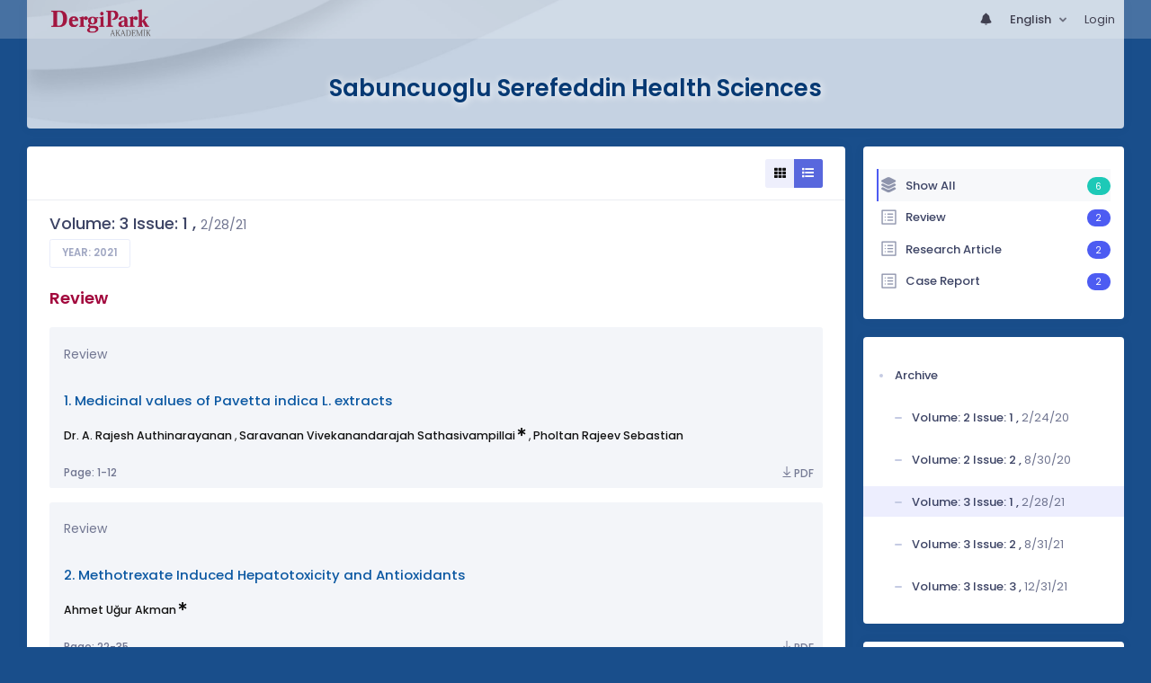

--- FILE ---
content_type: text/html; charset=UTF-8
request_url: https://dergipark.org.tr/en/pub/sshs/issue/60508
body_size: 10689
content:
<!DOCTYPE html>
<html lang="en">
<head prefix="og: https://ogp.me/ns#">
    <meta charset="UTF-8"/>
    <meta name="viewport" content="width=device-width, initial-scale=1.0, maximum-scale=1.0 shrink-to-fit=no">
    <meta http-equiv="X-UA-Compatible" content="IE=edge"/>

    <title>Sabuncuoglu Serefeddin Health Sciences &raquo;  Volume: 3 Issue: 1</title>
    <base href="/"/>
    <meta name="generator" content="uds"/>

            
                
    
                            
                                                                                                                                                
            <meta property="og:type" content="website"/>
            <meta property="fb:app_id" content="DergiPark"/>

                            <meta property="og:title"
                      content="Volume: 3 Issue: 1"/>
                <meta name="twitter:title"
                      content="Volume: 3 Issue: 1"/>
                <meta content="Sabuncuoglu Serefeddin Health Sciences | Volume: 3 Issue: 1" name="description">
            
            
            <meta property="og:image" itemprop="image" content="https://dergipark.org.tr/media/cache/journal_croped/98ce/c4fd/5227/68385c7391ac3.jpg"/>
            <meta property="og:image:type" content="image/png">
            <meta property="og:image:secure_url" itemprop="image" content="https://dergipark.org.tr/media/cache/journal_croped/98ce/c4fd/5227/68385c7391ac3.jpg"/>
            <meta property="twitter:image" itemprop="image" content="https://dergipark.org.tr/media/cache/journal_croped/98ce/c4fd/5227/68385c7391ac3.jpg"/>
            <meta property="twitter:image:secure_url" itemprop="image" content="https://dergipark.org.tr/media/cache/journal_croped/98ce/c4fd/5227/68385c7391ac3.jpg"/>
            <link itemprop="thumbnailUrl" href="https://dergipark.org.tr/media/cache/journal_croped/98ce/c4fd/5227/68385c7391ac3.jpg">
            <span itemprop="thumbnail" itemscope itemtype="http://schema.org/ImageObject">
            <link itemprop="url" href="https://dergipark.org.tr/media/cache/journal_croped/98ce/c4fd/5227/68385c7391ac3.jpg">
            </span>
            
                                <link rel="stylesheet" href="/zollu/css/katex/katex.min.css">
        <link rel="stylesheet" href="/zollu/css/pages/zollu-backend.css">
        <link rel="stylesheet" href="/zollu/keen/vendors/custom/fullcalendar/fullcalendar.bundle.css">
        <link rel="stylesheet" href="/zollu/keen/css/demo3/pages/custom/general/user/profile-v1.css">
        <link rel="stylesheet" href="/zollu/keen/vendors/global/vendors.bundle.css">
        <link rel="stylesheet" href="/zollu/keen/css/demo3/style.bundle.css">
        <link rel="stylesheet" href="/zollu/keen/css/demo3/pages/custom/general/blog/grid-v2.css">
        <link rel="stylesheet" href="/zollu/keen/css/demo3/pages/custom/general/blog/post.css">
        <link rel="stylesheet" href="/zollu/keen/css/demo3/pages/custom/general/blog/list.css">
        <link rel="stylesheet" href="/zollu/keen/vendors/custom/datatables/datatables.bundle.css">
        <link rel="stylesheet"
              href="/zollu/js/jbfileuploader/lib/jquery-file-upload/css/jquery.fileupload.css">
        <link rel="stylesheet"
              href="/zollu/js/jbfileuploader/lib/jquery-file-upload/css/jquery.fileupload-ui.css">
        <link rel="stylesheet" href="/zollu/js/jbfileuploader/css/jbfileupload.css">
        <link rel="stylesheet" href="/zollu/css/site.css">
        <link rel="stylesheet" href="/zollu/css/pages/home.css">
        <link rel="stylesheet" href="/zollu/css/select2/select2.min.css">
        <link rel="stylesheet" href="/zollu/css/select2/select2-bootstrap.min.css">
        <link rel="stylesheet" href="/zollu/css/pages/feedback.css">
        <link rel="stylesheet" href="/zollu/css/pages/picker/nano.min.css">
    
    <link rel="stylesheet" type="text/css" href="/zollu/css/pages/journal.css">

            <!--suppress CssUnusedSymbol -->
        <style type="text/css">
            body.journal, .journal .paint-background {
                background-color: #194E8B;
            }
        </style>
    
    <link rel="stylesheet" type="text/css" href="/zollu/css/pages/read_more.css">
    <link rel="stylesheet" type="text/css" href="/zollu/css/pages/fixed-publish-button.css">


        <link rel="shortcut icon" href="/favicon.ico" type="image/x-icon">
    <link rel="icon" href="/favicon.ico" type="image/x-icon">
    <link rel="dns-prefetch" href="https://www.google-analytics.com">
    <link rel="preconnect" href="https://www.google-analytics.com" crossorigin>
    <link rel="dns-prefetch" href="https://www.google.com">
    <link rel="preconnect" href="https://www.google.com" crossorigin>
    <link rel="dns-prefetch" href="https://www.google.com.tr">
    <link rel="preconnect" href="https://www.google.com.tr" crossorigin>
    <link rel="dns-prefetch" href="https://stats.g.doubleclick.net">
    <link rel="preconnect" href="https://stats.g.doubleclick.net" crossorigin>
    <link rel="dns-prefetch" href="https://fonts.googleapis.com">
    <link rel="preconnect" href="https://fonts.googleapis.com" crossorigin>
    <link rel="dns-prefetch" href="http://fonts.googleapis.com">
    <link rel="preconnect" href="http://fonts.googleapis.com" crossorigin>

    <script type="text/javascript">
        const current_language = 'en';

        function changeLocale(langCode) {
            window.location.href = $('#link-alternate-' + langCode).attr('href');
        }
    </script>

    <script type="text/javascript" src="/zollu/js/zollu_user_session_info.js"></script>

    <script type="text/javascript" src="/en/dp-feature-data.js"></script>

    <!-- Google Analytics -->
    <script async src="https://www.googletagmanager.com/gtag/js?id=G-694ZECXSSZ"></script>
    <script>
        window.dataLayer = window.dataLayer || [];

        function gtag() {
            dataLayer.push(arguments);
        }

        gtag('js', new Date());
        gtag('config', 'G-694ZECXSSZ');
        let dpUserCookie = getDpUserCookie();
        if (dpUserCookie !== undefined && dpUserCookie !== null && (userId = dpUserCookie.user_id) !== null) {
            gtag('set', {'user_id': userId});
        }
    </script>
</head>

    
<body class="kt-page--fixed kt-subheader--enabled kt-subheader--transparent zollu normalized journal"
      id="journal_page">

            


    


<nav id="header"
     class="navbar fixed-top navbar-fixed-top navbar-expand-lg navbar-light scrolled navbar-expand">
        <div class="kt-header" style="width: 100%;padding: 8px 0;">
        <div class="kt-header__top" style="height: inherit;">
            <div class="kt-container" id="header-container">
                                <div id="powered-by">
                                                            <a class="navbar-brand" href="//dergipark.org.tr/en/">
                        <img src="/zollu/images/dergipark_header.png"
                             alt="DergiPark logo"/>
                    </a>
                </div>


                <a href="/en/user/notification"
                   class="no-notification hide d-none  notification--item-set "
                   id="mobile-notification-count-wrapper">
                    <i class="flaticon2-notification" id="mobile-notification-icon"></i>
                    <span class="kt-badge" id="mobile-notification-badge"></span>
                </a>

                <button class="navbar-toggler collapsed" type="button" data-toggle="collapse"
                        data-target="#navbarToggler"
                        aria-controls="navbarToggler" aria-expanded="false" aria-label="Toggle navigation">
                    <span>&nbsp;</span>
                    <span>&nbsp;</span>
                    <span>&nbsp;</span>
                </button>

                <div class="collapse navbar-collapse navbar-put-right "
                     id="navbarToggler">
                    
                    <div style="margin-left: auto;">
                        <ul class="navbar-nav ml-auto">
                                                            <li class="nav-item hide d-none  d-block "
                                    id="header-user-notification">
                                    <a id="user-notification-count" class="nav-link"
                                       href="/en/user/notification"><span
                                                class="flaticon2-notification"></span><label
                                                id="notification-count-aria-label"></label></a>
                                </li>
                                                                                        <li class="nav-item dropdown language_selector">
                                    <a class="nav-link dropdown-toggle" id="langDropDown" aria-haspopup="true"
                                       aria-expanded="false" data-toggle="dropdown" href="#" style="color: black">
                                        English                                        <span class="caret"></span></a>
                                    <div class="dropdown-menu rounded-0 dropdown-menu-right"
                                         aria-labelledby="langDropDown">
                                                                                                                                <a class="dropdown-item" href="/tr/pub/sshs/issue/60508">
                                                Turkish
                                            </a>
                                                                                                                                <a class="dropdown-item" href="/en/pub/sshs/issue/60508">
                                                English
                                            </a>
                                                                            </div>
                                </li>
                                                                                        <li class="nav-item dropdown hide d-none" id="header-user-box-user-menu">
                                    <a class="nav-link dropdown-toggle color-black" href="#" id="userDropDown"
                                       data-toggle="dropdown" aria-haspopup="false" aria-expanded="false">
                                        <span id="userDropDown-user-avatar"></span>
                                        <span id="userDropDown-user-name"></span>
                                        <span id="userDropDown-user-badge"></span>
                                    </a>
                                    <div class="dropdown-menu dropdown-menu-right rounded-0"
                                         aria-labelledby="userDropDown">
                                        <a class="dropdown-item color-dergipark d-none"
                                           href="//dergipark.org.tr/en/admin/panel"
                                           id="header-dashboard-item">
                                            <i class="icon-wrench symbol flaticon-grid-menu mr-1 mt-1 pr-1 color-dergipark"></i> Admin Panel
                                        </a>

                                        <a class="dropdown-item"
                                           href="//dergipark.org.tr/en/user/panel"
                                           id="header-user-panel-item">
                                            <i class="icon-wrench symbol flaticon-grid-menu mr-1 mt-1 pr-1"></i> User Panel
                                        </a>

                                        <a class="dropdown-item d-none"
                                           href="//dergipark.org.tr/en/user/publisher/panel"
                                           id="header-user-coordinator-panel-item">
                                            <i class="icon-wrench symbol flaticon-grid-menu mr-1 mt-1 pr-1"></i> Coordinator of Scientific Publishing Panel
                                        </a>

                                        <a class="dropdown-item"
                                           href="/en/journal/my">
                                            <i class="icon-docs symbol flaticon2-open-text-book mr-1 mt-1 pr-1"></i> My Journals
                                        </a>

                                        <a class="dropdown-item d-none"
                                           href="//dergipark.org.tr/en/user-project"
                                           id="header-user-project-item">
                                            <i class="icon-rocket symbol flaticon-folder-4 mr-1 mt-1 pr-1"></i> My Research
                                        </a>

                                        <a class="dropdown-item d-none" id="menu-follower-item"
                                           href="//dergipark.org.tr/en/user/user-followers">
                                            <i class="symbol flaticon2-speaker mr-1 mt-1 pr-1"></i> My Followers
                                        </a>

                                        <a class="dropdown-item" href="#" id="header-user-box-profile-link">
                                            <i class="icon-user symbol flaticon2-calendar-3 mr-1 mt-1 pr-1"></i> Profile
                                        </a>

                                        <div class="dropdown-divider"></div>

                                        <a class="dropdown-item" href="https://dergipark.org.tr/en/logout">
                                            <i class="icon-logout symbol flaticon2-lock mr-1 mt-1 pr-1"></i> Logout
                                        </a>
                                    </div>
                                </li>
                                <li class="nav-item hide d-none" id="header-user-box-guest-menu">
                                    <a class="nav-link color-black"
                                       href="https://dergipark.org.tr/en/login">Login</a>
                                </li>
                                                    </ul>
                                                    <script type="text/javascript">
                                function showUserBoxBlock(elemId) {
                                    document.getElementById(elemId).className =
                                        document.getElementById(elemId).className.replace(/d-none/, '');
                                    document.getElementById(elemId).className =
                                        document.getElementById(elemId).className.replace(/hide/, '');
                                }

                                if (isUserLoggedIn()) {

                                    // Substitute user data
                                    let userAvatar = getUserAvatar();

                                    document.getElementById('userDropDown-user-name').innerHTML = getUserFullNameFormatted();
                                    document.getElementById('header-user-box-profile-link').setAttribute('href', getUserProfileLink());

                                    // user dropdown alanındaki rozet kontrolü
                                    if (isApproved()) {
                                        document.getElementById('userDropDown-user-badge').innerHTML = "<img style='margin-top: -2px;' src='/zollu/images/dergipark-verified-badge.svg' width='20' height='20'/>";
                                    }

                                    if (userAvatar.length === 0) {
                                        userAvatar = '/zollu/images/default-avatar.png';
                                    }

                                    document.getElementById('userDropDown-user-avatar').innerHTML = '<img src="' + userAvatar + '" onerror="this.onerror=null;this.src=\'/zollu/images/default-avatar.png\';">';

                                    // User menu ready, it's show time!
                                    showUserBoxBlock('header-user-box-user-menu');
                                    showUserBoxBlock('header-user-notification');
                                    showUserBoxBlock('mobile-notification-count-wrapper');

                                    const userInfo = getUserInfo();
                                    if (canUseFollowerFeature(userInfo.username)) {
                                        document.getElementById('menu-follower-item').classList.remove("d-none");
                                        document.getElementById('header-user-project-item').classList.remove("d-none");
                                    }
                                    if (userInfo.is_admin == 1) {
                                        document.getElementById('header-dashboard-item').classList.remove("d-none");
                                    }
                                } else {
                                    // User is not logged in, display guest block right away!
                                    showUserBoxBlock('header-user-box-guest-menu');
                                }

                                var userDropDownElement = document.getElementById("userDropDown");
                                var userNavbar = document.getElementById("navbarToggler");
                                userDropDownElement.addEventListener('click', function () {
                                    if (!document.getElementById('header-user-box-user-menu').classList.contains('show')) {
                                        userNavbar.classList.add('sensitive-height');
                                    } else {
                                        userNavbar.classList.remove('sensitive-height');
                                    }
                                });
                                document.querySelector('[data-target="#navbarToggler"]').addEventListener('click', function () {
                                    if (document.getElementById('header-user-box-user-menu').classList.contains('show')) {
                                        userNavbar.classList.remove('sensitive-height');
                                    }
                                });
                            </script>
                                            </div>
                </div>
                            </div>
        </div>
    </div>
    </nav>        <div id="body-push-down">
            <div class="kt-content kt-grid__item kt-grid__item--fluid" id="kt_content">
        <div class="kt-container paint-background">
            <div class="kt-portlet j-title-portlet">
                <div class="row" aria-label="Sabuncuoglu Serefeddin Health Sciences">
                    <div class="col-lg-12" aria-hidden="true">
                        <div class="kt-heading kt-align-center" style="margin: 1.5rem 0 2.3rem;">
                                                        <a href="/en/pub/sshs">
                                <h1 id="journal-title">Sabuncuoglu Serefeddin Health Sciences</h1>
                            </a>
                        </div>
                    </div>
                </div>
            </div>

            <!-- <Content> -->
                <div class="row" data-sticky-container>
        <div class="col-lg-9 col-md-8">
            <div class="kt-portlet">
                                                    <div class="kt-portlet__head">
                            <div class="kt-portlet__head-label">
        <div class="kt-portlet__head-title">
                                            </div>
    </div>
    <div class="kt-portlet__head-toolbar">
        <div class="kt-portlet__head-wrapper">
            <div class="btn-group list-detail-button-group" role="group">
                <a class="btn btn-label-primary btn-icon btn-sm"
                   onclick="toggleArticleListingMode($(this), $(this).parent(), false);">
                    <i class="fa fa-th"></i>
                </a>
                <a class="btn btn-label-primary btn-icon btn-sm active"
                   onclick="toggleArticleListingMode($(this), $(this).parent(), true);">
                    <i class="fa fa-list"></i>
                </a>
            </div>
        </div>
    </div>

                    </div>
                                <div class="kt-portlet__body">
                    
                    
                    <div class="kt-blog-post__content" style="overflow-wrap: break-word !important;">
                            <div style="display:none;">
    </div>
<div id="dp-solidless-flash-container"></div>

    <div class="kt-widget-12">
        <div class="kt-widget-12__body">
            <div class="kt-widget-12__head">
                <div class="kt-widget-12__label">
                    <h3 class="kt-widget-12__title">
                        Volume: 3 Issue: 1
                                                    ,
                            <span class="text-design-label" style="font-size: 1.1rem;">
                                2/28/21
                            </span>
                                            </h3>
                    <span class="kt-widget-12__desc">
                        <a href="/en/pub/sshs/archive"
                           class="btn btn-default btn-sm btn-bold btn-upper kt-aside--right">
                            Year:
                                                            2021
                                                    </a>
                    </span>
                </div>
            </div>
        </div>
    </div>

    <div class="mode-list" id="articles-listing">
        

    <div class="article-type-section" data-article-type="Review">
        <h3 class="kt-blog-post__title kt-heading kt-heading--md kt-heading--medium dergipark">
            Review
        </h3>

        <div class="card-columns j-columns">
                                            
<div class="card j-card article-project-actions article-card article-card-block"
     data-id="856570">
    <div class="card-body">
        <div class="add-to-user-project-band" aria-label="Add To My Library" role="dialog"
     aria-modal="true">
               <span class="d-none article-project-actions add-item-block"
                     data-id="856570">
                                          <a href="javascript:" data-toggle="tooltip"
                                             title="Add To My Library"
                                             aria-label="Add To My Library"
                                             class="fetch-user-projects"
                                             data-href="/en/user/check/favorite/articles?articleId=856570"
                                             data-url="/en/user-project/list?articleId=856570">
                                            <i class="la la-star-o d-none library-star-o" style="color: #b1b1b1;"></i>
                                            <i class="la la-star d-none library-star" style="color: #fd8d00;"></i>
                                          </a>
                                        </span>
</div>
<div class="modal fade user-project-modal text-left " id="user_project_process_modal"
     tabindex="-1"
     role="dialog" aria-labelledby="exampleModalBackdropStatic" aria-hidden="true">
    <div class="modal-dialog modal-dialog-centered user-project-modal-dialog" role="document">
        <div class="modal-content user-project-modal-box">
            <div class="modal-header">
                <h5 class="modal-title"
                    id="user_project_process_modal_title">Add To My Library</h5>
                <button type="button" class="close" data-dismiss="modal" aria-label="Close">
                    <span aria-hidden="true">&times;</span></button>
            </div>
            <div class="modal-body p-0 m-0">
                <div class="kt-scroll" id="kt-scroll-area" data-scroll="true">
                    <div class="user-project-box" id="user_project_modal_content"></div>
                </div>
                <span class="custom-modal-title" id="modal-favorite-action">
                    <div class="modal-custom-padding" id="user_project_modal_favorite_content"></div>
                </span>
            </div>
            <div class="modal-footer d-flex justify-content-between">
                <span class="text-left modal-create-resarch d-none"><a href="/en/user-project/new"
                                                                       id="modal-create-project">Create Research</a></span>
                <button type="button" data-dismiss="modal" class="btn btn-outline-brand"
                        data-dismiss="modal">Close</button>
            </div>
        </div>
    </div>
</div>
        <p class="card-text article-type">
                            Review
                                        <div class="add-to-user-project-band" aria-label="Add To My Library" role="dialog"
     aria-modal="true">
               <span class="d-none article-project-actions add-item-block"
                     data-id="856570">
                                          <a href="javascript:" data-toggle="tooltip"
                                             title="Add To My Library"
                                             aria-label="Add To My Library"
                                             class="fetch-user-projects"
                                             data-href="/en/user/check/favorite/articles?articleId=856570"
                                             data-url="/en/user-project/list?articleId=856570">
                                            <i class="la la-star-o d-none library-star-o" style="color: #b1b1b1;"></i>
                                            <i class="la la-star d-none library-star" style="color: #fd8d00;"></i>
                                          </a>
                                        </span>
</div>
<div class="modal fade user-project-modal text-left " id="user_project_process_modal"
     tabindex="-1"
     role="dialog" aria-labelledby="exampleModalBackdropStatic" aria-hidden="true">
    <div class="modal-dialog modal-dialog-centered user-project-modal-dialog" role="document">
        <div class="modal-content user-project-modal-box">
            <div class="modal-header">
                <h5 class="modal-title"
                    id="user_project_process_modal_title">Add To My Library</h5>
                <button type="button" class="close" data-dismiss="modal" aria-label="Close">
                    <span aria-hidden="true">&times;</span></button>
            </div>
            <div class="modal-body p-0 m-0">
                <div class="kt-scroll" id="kt-scroll-area" data-scroll="true">
                    <div class="user-project-box" id="user_project_modal_content"></div>
                </div>
                <span class="custom-modal-title" id="modal-favorite-action">
                    <div class="modal-custom-padding" id="user_project_modal_favorite_content"></div>
                </span>
            </div>
            <div class="modal-footer d-flex justify-content-between">
                <span class="text-left modal-create-resarch d-none"><a href="/en/user-project/new"
                                                                       id="modal-create-project">Create Research</a></span>
                <button type="button" data-dismiss="modal" class="btn btn-outline-brand"
                        data-dismiss="modal">Close</button>
            </div>
        </div>
    </div>
</div>
                    </p>
                                    <a href="/en/pub/sshs/article/856570" class="card-title article-title">
            1.
                                        Medicinal values of Pavetta indica L. extracts
                    </a>

                <p class="card-text article-author font-weight-normal">
                                                                                                    <a href="/en/pub/@dr-a-rajesh-authinarayanan"
                           class="fw-500" >
                            Dr. A. Rajesh Authinarayanan
                        </a>
                                                                                        ,
                                                                                                        <a href="/en/pub/@saravananvivekanandarajah"
                           class="fw-500" data-toggle="tooltip"
                           title="Primary Author">
                            Saravanan Vivekanandarajah Sathasivampillai
                        </a>
                                                                        <span class="fa fa-star-of-life primary-author-icon"></span>
                                                    ,
                                                                                                        <a href="/en/pub/@pholtanrajeev-sebastian"
                           class="fw-500" >
                            Pholtan Rajeev Sebastian
                        </a>
                                                                                
                                </p>
    </div>

        <div class="card-footer">
                            <h6 class="card-subtitle text-muted article-page-interval">
                Page: 1-12
            </h6>
                    
                    <div class="modal fade user-project-modal text-left " id="user_project_process_modal"
     tabindex="-1"
     role="dialog" aria-labelledby="exampleModalBackdropStatic" aria-hidden="true">
    <div class="modal-dialog modal-dialog-centered user-project-modal-dialog" role="document">
        <div class="modal-content user-project-modal-box">
            <div class="modal-header">
                <h5 class="modal-title"
                    id="user_project_process_modal_title">Add To My Library</h5>
                <button type="button" class="close" data-dismiss="modal" aria-label="Close">
                    <span aria-hidden="true">&times;</span></button>
            </div>
            <div class="modal-body p-0 m-0">
                <div class="kt-scroll" id="kt-scroll-area" data-scroll="true">
                    <div class="user-project-box" id="user_project_modal_content"></div>
                </div>
                <span class="custom-modal-title" id="modal-favorite-action">
                    <div class="modal-custom-padding" id="user_project_modal_favorite_content"></div>
                </span>
            </div>
            <div class="modal-footer d-flex justify-content-between">
                <span class="text-left modal-create-resarch d-none"><a href="/en/user-project/new"
                                                                       id="modal-create-project">Create Research</a></span>
                <button type="button" data-dismiss="modal" class="btn btn-outline-brand"
                        data-dismiss="modal">Close</button>
            </div>
        </div>
    </div>
</div>
        
                                                                                    <div >
                                                    <a href="/en/download/article-file/1496584"
                               class="article-download article-page-interval">
                                <i class="la la-download article-download-icon"></i>PDF
                            </a>
                                            </div>
                                                                                                                                                        </div>
</div>                                            
<div class="card j-card article-project-actions article-card "
     data-id="806651">
    <div class="card-body">
        <div class="add-to-user-project-band" aria-label="Add To My Library" role="dialog"
     aria-modal="true">
               <span class="d-none article-project-actions add-item-block"
                     data-id="806651">
                                          <a href="javascript:" data-toggle="tooltip"
                                             title="Add To My Library"
                                             aria-label="Add To My Library"
                                             class="fetch-user-projects"
                                             data-href="/en/user/check/favorite/articles?articleId=806651"
                                             data-url="/en/user-project/list?articleId=806651">
                                            <i class="la la-star-o d-none library-star-o" style="color: #b1b1b1;"></i>
                                            <i class="la la-star d-none library-star" style="color: #fd8d00;"></i>
                                          </a>
                                        </span>
</div>
<div class="modal fade user-project-modal text-left " id="user_project_process_modal"
     tabindex="-1"
     role="dialog" aria-labelledby="exampleModalBackdropStatic" aria-hidden="true">
    <div class="modal-dialog modal-dialog-centered user-project-modal-dialog" role="document">
        <div class="modal-content user-project-modal-box">
            <div class="modal-header">
                <h5 class="modal-title"
                    id="user_project_process_modal_title">Add To My Library</h5>
                <button type="button" class="close" data-dismiss="modal" aria-label="Close">
                    <span aria-hidden="true">&times;</span></button>
            </div>
            <div class="modal-body p-0 m-0">
                <div class="kt-scroll" id="kt-scroll-area" data-scroll="true">
                    <div class="user-project-box" id="user_project_modal_content"></div>
                </div>
                <span class="custom-modal-title" id="modal-favorite-action">
                    <div class="modal-custom-padding" id="user_project_modal_favorite_content"></div>
                </span>
            </div>
            <div class="modal-footer d-flex justify-content-between">
                <span class="text-left modal-create-resarch d-none"><a href="/en/user-project/new"
                                                                       id="modal-create-project">Create Research</a></span>
                <button type="button" data-dismiss="modal" class="btn btn-outline-brand"
                        data-dismiss="modal">Close</button>
            </div>
        </div>
    </div>
</div>
        <p class="card-text article-type">
                            Review
                                        <div class="add-to-user-project-band" aria-label="Add To My Library" role="dialog"
     aria-modal="true">
               <span class="d-none article-project-actions add-item-block"
                     data-id="806651">
                                          <a href="javascript:" data-toggle="tooltip"
                                             title="Add To My Library"
                                             aria-label="Add To My Library"
                                             class="fetch-user-projects"
                                             data-href="/en/user/check/favorite/articles?articleId=806651"
                                             data-url="/en/user-project/list?articleId=806651">
                                            <i class="la la-star-o d-none library-star-o" style="color: #b1b1b1;"></i>
                                            <i class="la la-star d-none library-star" style="color: #fd8d00;"></i>
                                          </a>
                                        </span>
</div>
<div class="modal fade user-project-modal text-left " id="user_project_process_modal"
     tabindex="-1"
     role="dialog" aria-labelledby="exampleModalBackdropStatic" aria-hidden="true">
    <div class="modal-dialog modal-dialog-centered user-project-modal-dialog" role="document">
        <div class="modal-content user-project-modal-box">
            <div class="modal-header">
                <h5 class="modal-title"
                    id="user_project_process_modal_title">Add To My Library</h5>
                <button type="button" class="close" data-dismiss="modal" aria-label="Close">
                    <span aria-hidden="true">&times;</span></button>
            </div>
            <div class="modal-body p-0 m-0">
                <div class="kt-scroll" id="kt-scroll-area" data-scroll="true">
                    <div class="user-project-box" id="user_project_modal_content"></div>
                </div>
                <span class="custom-modal-title" id="modal-favorite-action">
                    <div class="modal-custom-padding" id="user_project_modal_favorite_content"></div>
                </span>
            </div>
            <div class="modal-footer d-flex justify-content-between">
                <span class="text-left modal-create-resarch d-none"><a href="/en/user-project/new"
                                                                       id="modal-create-project">Create Research</a></span>
                <button type="button" data-dismiss="modal" class="btn btn-outline-brand"
                        data-dismiss="modal">Close</button>
            </div>
        </div>
    </div>
</div>
                    </p>
                                    <a href="/en/pub/sshs/article/806651" class="card-title article-title">
            2.
                                        Methotrexate Induced Hepatotoxicity and Antioxidants
                    </a>

                <p class="card-text article-author font-weight-normal">
                                                                                                    <a href="/en/pub/@ahmetugurakman"
                           class="fw-500" data-toggle="tooltip"
                           title="Primary Author">
                            Ahmet Uğur Akman
                        </a>
                                                                        <span class="fa fa-star-of-life primary-author-icon"></span>
                                            
                                </p>
    </div>

        <div class="card-footer">
                            <h6 class="card-subtitle text-muted article-page-interval">
                Page: 22-35
            </h6>
                    
                    <div class="modal fade user-project-modal text-left " id="user_project_process_modal"
     tabindex="-1"
     role="dialog" aria-labelledby="exampleModalBackdropStatic" aria-hidden="true">
    <div class="modal-dialog modal-dialog-centered user-project-modal-dialog" role="document">
        <div class="modal-content user-project-modal-box">
            <div class="modal-header">
                <h5 class="modal-title"
                    id="user_project_process_modal_title">Add To My Library</h5>
                <button type="button" class="close" data-dismiss="modal" aria-label="Close">
                    <span aria-hidden="true">&times;</span></button>
            </div>
            <div class="modal-body p-0 m-0">
                <div class="kt-scroll" id="kt-scroll-area" data-scroll="true">
                    <div class="user-project-box" id="user_project_modal_content"></div>
                </div>
                <span class="custom-modal-title" id="modal-favorite-action">
                    <div class="modal-custom-padding" id="user_project_modal_favorite_content"></div>
                </span>
            </div>
            <div class="modal-footer d-flex justify-content-between">
                <span class="text-left modal-create-resarch d-none"><a href="/en/user-project/new"
                                                                       id="modal-create-project">Create Research</a></span>
                <button type="button" data-dismiss="modal" class="btn btn-outline-brand"
                        data-dismiss="modal">Close</button>
            </div>
        </div>
    </div>
</div>
        
                                                        <div >
                                                    <a href="/en/download/article-file/1331666"
                               class="article-download article-page-interval">
                                <i class="la la-download article-download-icon"></i>PDF
                            </a>
                                            </div>
                                                                                                </div>
</div>                    </div>
    </div>
    <div class="article-type-section" data-article-type="Research Article">
        <h3 class="kt-blog-post__title kt-heading kt-heading--md kt-heading--medium dergipark">
            Research Article
        </h3>

        <div class="card-columns j-columns">
                                            
<div class="card j-card article-project-actions article-card article-card-block"
     data-id="869445">
    <div class="card-body">
        <div class="add-to-user-project-band" aria-label="Add To My Library" role="dialog"
     aria-modal="true">
               <span class="d-none article-project-actions add-item-block"
                     data-id="869445">
                                          <a href="javascript:" data-toggle="tooltip"
                                             title="Add To My Library"
                                             aria-label="Add To My Library"
                                             class="fetch-user-projects"
                                             data-href="/en/user/check/favorite/articles?articleId=869445"
                                             data-url="/en/user-project/list?articleId=869445">
                                            <i class="la la-star-o d-none library-star-o" style="color: #b1b1b1;"></i>
                                            <i class="la la-star d-none library-star" style="color: #fd8d00;"></i>
                                          </a>
                                        </span>
</div>
<div class="modal fade user-project-modal text-left " id="user_project_process_modal"
     tabindex="-1"
     role="dialog" aria-labelledby="exampleModalBackdropStatic" aria-hidden="true">
    <div class="modal-dialog modal-dialog-centered user-project-modal-dialog" role="document">
        <div class="modal-content user-project-modal-box">
            <div class="modal-header">
                <h5 class="modal-title"
                    id="user_project_process_modal_title">Add To My Library</h5>
                <button type="button" class="close" data-dismiss="modal" aria-label="Close">
                    <span aria-hidden="true">&times;</span></button>
            </div>
            <div class="modal-body p-0 m-0">
                <div class="kt-scroll" id="kt-scroll-area" data-scroll="true">
                    <div class="user-project-box" id="user_project_modal_content"></div>
                </div>
                <span class="custom-modal-title" id="modal-favorite-action">
                    <div class="modal-custom-padding" id="user_project_modal_favorite_content"></div>
                </span>
            </div>
            <div class="modal-footer d-flex justify-content-between">
                <span class="text-left modal-create-resarch d-none"><a href="/en/user-project/new"
                                                                       id="modal-create-project">Create Research</a></span>
                <button type="button" data-dismiss="modal" class="btn btn-outline-brand"
                        data-dismiss="modal">Close</button>
            </div>
        </div>
    </div>
</div>
        <p class="card-text article-type">
                            Research Article
                                        <div class="add-to-user-project-band" aria-label="Add To My Library" role="dialog"
     aria-modal="true">
               <span class="d-none article-project-actions add-item-block"
                     data-id="869445">
                                          <a href="javascript:" data-toggle="tooltip"
                                             title="Add To My Library"
                                             aria-label="Add To My Library"
                                             class="fetch-user-projects"
                                             data-href="/en/user/check/favorite/articles?articleId=869445"
                                             data-url="/en/user-project/list?articleId=869445">
                                            <i class="la la-star-o d-none library-star-o" style="color: #b1b1b1;"></i>
                                            <i class="la la-star d-none library-star" style="color: #fd8d00;"></i>
                                          </a>
                                        </span>
</div>
<div class="modal fade user-project-modal text-left " id="user_project_process_modal"
     tabindex="-1"
     role="dialog" aria-labelledby="exampleModalBackdropStatic" aria-hidden="true">
    <div class="modal-dialog modal-dialog-centered user-project-modal-dialog" role="document">
        <div class="modal-content user-project-modal-box">
            <div class="modal-header">
                <h5 class="modal-title"
                    id="user_project_process_modal_title">Add To My Library</h5>
                <button type="button" class="close" data-dismiss="modal" aria-label="Close">
                    <span aria-hidden="true">&times;</span></button>
            </div>
            <div class="modal-body p-0 m-0">
                <div class="kt-scroll" id="kt-scroll-area" data-scroll="true">
                    <div class="user-project-box" id="user_project_modal_content"></div>
                </div>
                <span class="custom-modal-title" id="modal-favorite-action">
                    <div class="modal-custom-padding" id="user_project_modal_favorite_content"></div>
                </span>
            </div>
            <div class="modal-footer d-flex justify-content-between">
                <span class="text-left modal-create-resarch d-none"><a href="/en/user-project/new"
                                                                       id="modal-create-project">Create Research</a></span>
                <button type="button" data-dismiss="modal" class="btn btn-outline-brand"
                        data-dismiss="modal">Close</button>
            </div>
        </div>
    </div>
</div>
                    </p>
                                    <a href="/en/pub/sshs/article/869445" class="card-title article-title">
            1.
                                        Evaluation of Efficacy and Safety of Various Catheter Ablation Mtehods in Wolff-Parkinson-White Syndrome
                    </a>

                <p class="card-text article-author font-weight-normal">
                                                                                                    <a href="/en/pub/@canyontar"
                           class="fw-500" data-toggle="tooltip"
                           title="Primary Author">
                            Osman Can Yontar
                        </a>
                                                                        <span class="fa fa-star-of-life primary-author-icon"></span>
                                            
                                </p>
    </div>

        <div class="card-footer">
                            <h6 class="card-subtitle text-muted article-page-interval">
                Page: 13-21
            </h6>
                    
                    <div class="modal fade user-project-modal text-left " id="user_project_process_modal"
     tabindex="-1"
     role="dialog" aria-labelledby="exampleModalBackdropStatic" aria-hidden="true">
    <div class="modal-dialog modal-dialog-centered user-project-modal-dialog" role="document">
        <div class="modal-content user-project-modal-box">
            <div class="modal-header">
                <h5 class="modal-title"
                    id="user_project_process_modal_title">Add To My Library</h5>
                <button type="button" class="close" data-dismiss="modal" aria-label="Close">
                    <span aria-hidden="true">&times;</span></button>
            </div>
            <div class="modal-body p-0 m-0">
                <div class="kt-scroll" id="kt-scroll-area" data-scroll="true">
                    <div class="user-project-box" id="user_project_modal_content"></div>
                </div>
                <span class="custom-modal-title" id="modal-favorite-action">
                    <div class="modal-custom-padding" id="user_project_modal_favorite_content"></div>
                </span>
            </div>
            <div class="modal-footer d-flex justify-content-between">
                <span class="text-left modal-create-resarch d-none"><a href="/en/user-project/new"
                                                                       id="modal-create-project">Create Research</a></span>
                <button type="button" data-dismiss="modal" class="btn btn-outline-brand"
                        data-dismiss="modal">Close</button>
            </div>
        </div>
    </div>
</div>
        
                                                                                    <div >
                                                    <a href="/en/download/article-file/1537770"
                               class="article-download article-page-interval">
                                <i class="la la-download article-download-icon"></i>PDF
                            </a>
                                            </div>
                                        </div>
</div>                                            
<div class="card j-card article-project-actions article-card "
     data-id="853061">
    <div class="card-body">
        <div class="add-to-user-project-band" aria-label="Add To My Library" role="dialog"
     aria-modal="true">
               <span class="d-none article-project-actions add-item-block"
                     data-id="853061">
                                          <a href="javascript:" data-toggle="tooltip"
                                             title="Add To My Library"
                                             aria-label="Add To My Library"
                                             class="fetch-user-projects"
                                             data-href="/en/user/check/favorite/articles?articleId=853061"
                                             data-url="/en/user-project/list?articleId=853061">
                                            <i class="la la-star-o d-none library-star-o" style="color: #b1b1b1;"></i>
                                            <i class="la la-star d-none library-star" style="color: #fd8d00;"></i>
                                          </a>
                                        </span>
</div>
<div class="modal fade user-project-modal text-left " id="user_project_process_modal"
     tabindex="-1"
     role="dialog" aria-labelledby="exampleModalBackdropStatic" aria-hidden="true">
    <div class="modal-dialog modal-dialog-centered user-project-modal-dialog" role="document">
        <div class="modal-content user-project-modal-box">
            <div class="modal-header">
                <h5 class="modal-title"
                    id="user_project_process_modal_title">Add To My Library</h5>
                <button type="button" class="close" data-dismiss="modal" aria-label="Close">
                    <span aria-hidden="true">&times;</span></button>
            </div>
            <div class="modal-body p-0 m-0">
                <div class="kt-scroll" id="kt-scroll-area" data-scroll="true">
                    <div class="user-project-box" id="user_project_modal_content"></div>
                </div>
                <span class="custom-modal-title" id="modal-favorite-action">
                    <div class="modal-custom-padding" id="user_project_modal_favorite_content"></div>
                </span>
            </div>
            <div class="modal-footer d-flex justify-content-between">
                <span class="text-left modal-create-resarch d-none"><a href="/en/user-project/new"
                                                                       id="modal-create-project">Create Research</a></span>
                <button type="button" data-dismiss="modal" class="btn btn-outline-brand"
                        data-dismiss="modal">Close</button>
            </div>
        </div>
    </div>
</div>
        <p class="card-text article-type">
                            Research Article
                                        <div class="add-to-user-project-band" aria-label="Add To My Library" role="dialog"
     aria-modal="true">
               <span class="d-none article-project-actions add-item-block"
                     data-id="853061">
                                          <a href="javascript:" data-toggle="tooltip"
                                             title="Add To My Library"
                                             aria-label="Add To My Library"
                                             class="fetch-user-projects"
                                             data-href="/en/user/check/favorite/articles?articleId=853061"
                                             data-url="/en/user-project/list?articleId=853061">
                                            <i class="la la-star-o d-none library-star-o" style="color: #b1b1b1;"></i>
                                            <i class="la la-star d-none library-star" style="color: #fd8d00;"></i>
                                          </a>
                                        </span>
</div>
<div class="modal fade user-project-modal text-left " id="user_project_process_modal"
     tabindex="-1"
     role="dialog" aria-labelledby="exampleModalBackdropStatic" aria-hidden="true">
    <div class="modal-dialog modal-dialog-centered user-project-modal-dialog" role="document">
        <div class="modal-content user-project-modal-box">
            <div class="modal-header">
                <h5 class="modal-title"
                    id="user_project_process_modal_title">Add To My Library</h5>
                <button type="button" class="close" data-dismiss="modal" aria-label="Close">
                    <span aria-hidden="true">&times;</span></button>
            </div>
            <div class="modal-body p-0 m-0">
                <div class="kt-scroll" id="kt-scroll-area" data-scroll="true">
                    <div class="user-project-box" id="user_project_modal_content"></div>
                </div>
                <span class="custom-modal-title" id="modal-favorite-action">
                    <div class="modal-custom-padding" id="user_project_modal_favorite_content"></div>
                </span>
            </div>
            <div class="modal-footer d-flex justify-content-between">
                <span class="text-left modal-create-resarch d-none"><a href="/en/user-project/new"
                                                                       id="modal-create-project">Create Research</a></span>
                <button type="button" data-dismiss="modal" class="btn btn-outline-brand"
                        data-dismiss="modal">Close</button>
            </div>
        </div>
    </div>
</div>
                    </p>
                                    <a href="/en/pub/sshs/article/853061" class="card-title article-title">
            2.
                                        How Do The Five-Six Year-Old Age Group Children Define The Old Age?
                    </a>

                <p class="card-text article-author font-weight-normal">
                                                                            <span >
                        Mehtap Pekesen
                    </span>
                                                                    ,
                                                                                                        <a href="/en/pub/@demetcelikk"
                           class="fw-500" data-toggle="tooltip"
                           title="Primary Author">
                            Demet Çelik
                        </a>
                                                                        <span class="fa fa-star-of-life primary-author-icon"></span>
                                                    ,
                                                                                                        <a href="/en/pub/@asonaykurt."
                           class="fw-500" >
                            Ayşe Türkmen
                        </a>
                                                                                
                                </p>
    </div>

        <div class="card-footer">
                            <h6 class="card-subtitle text-muted article-page-interval">
                Page: 50-64
            </h6>
                    
                    <div class="modal fade user-project-modal text-left " id="user_project_process_modal"
     tabindex="-1"
     role="dialog" aria-labelledby="exampleModalBackdropStatic" aria-hidden="true">
    <div class="modal-dialog modal-dialog-centered user-project-modal-dialog" role="document">
        <div class="modal-content user-project-modal-box">
            <div class="modal-header">
                <h5 class="modal-title"
                    id="user_project_process_modal_title">Add To My Library</h5>
                <button type="button" class="close" data-dismiss="modal" aria-label="Close">
                    <span aria-hidden="true">&times;</span></button>
            </div>
            <div class="modal-body p-0 m-0">
                <div class="kt-scroll" id="kt-scroll-area" data-scroll="true">
                    <div class="user-project-box" id="user_project_modal_content"></div>
                </div>
                <span class="custom-modal-title" id="modal-favorite-action">
                    <div class="modal-custom-padding" id="user_project_modal_favorite_content"></div>
                </span>
            </div>
            <div class="modal-footer d-flex justify-content-between">
                <span class="text-left modal-create-resarch d-none"><a href="/en/user-project/new"
                                                                       id="modal-create-project">Create Research</a></span>
                <button type="button" data-dismiss="modal" class="btn btn-outline-brand"
                        data-dismiss="modal">Close</button>
            </div>
        </div>
    </div>
</div>
        
                                                                                    <div >
                                                    <a href="/en/download/article-file/1486314"
                               class="article-download article-page-interval">
                                <i class="la la-download article-download-icon"></i>PDF
                            </a>
                                            </div>
                                                                    </div>
</div>                    </div>
    </div>
    <div class="article-type-section" data-article-type="Case Report">
        <h3 class="kt-blog-post__title kt-heading kt-heading--md kt-heading--medium dergipark">
            Case Report
        </h3>

        <div class="card-columns j-columns">
                                            
<div class="card j-card article-project-actions article-card article-card-block"
     data-id="844731">
    <div class="card-body">
        <div class="add-to-user-project-band" aria-label="Add To My Library" role="dialog"
     aria-modal="true">
               <span class="d-none article-project-actions add-item-block"
                     data-id="844731">
                                          <a href="javascript:" data-toggle="tooltip"
                                             title="Add To My Library"
                                             aria-label="Add To My Library"
                                             class="fetch-user-projects"
                                             data-href="/en/user/check/favorite/articles?articleId=844731"
                                             data-url="/en/user-project/list?articleId=844731">
                                            <i class="la la-star-o d-none library-star-o" style="color: #b1b1b1;"></i>
                                            <i class="la la-star d-none library-star" style="color: #fd8d00;"></i>
                                          </a>
                                        </span>
</div>
<div class="modal fade user-project-modal text-left " id="user_project_process_modal"
     tabindex="-1"
     role="dialog" aria-labelledby="exampleModalBackdropStatic" aria-hidden="true">
    <div class="modal-dialog modal-dialog-centered user-project-modal-dialog" role="document">
        <div class="modal-content user-project-modal-box">
            <div class="modal-header">
                <h5 class="modal-title"
                    id="user_project_process_modal_title">Add To My Library</h5>
                <button type="button" class="close" data-dismiss="modal" aria-label="Close">
                    <span aria-hidden="true">&times;</span></button>
            </div>
            <div class="modal-body p-0 m-0">
                <div class="kt-scroll" id="kt-scroll-area" data-scroll="true">
                    <div class="user-project-box" id="user_project_modal_content"></div>
                </div>
                <span class="custom-modal-title" id="modal-favorite-action">
                    <div class="modal-custom-padding" id="user_project_modal_favorite_content"></div>
                </span>
            </div>
            <div class="modal-footer d-flex justify-content-between">
                <span class="text-left modal-create-resarch d-none"><a href="/en/user-project/new"
                                                                       id="modal-create-project">Create Research</a></span>
                <button type="button" data-dismiss="modal" class="btn btn-outline-brand"
                        data-dismiss="modal">Close</button>
            </div>
        </div>
    </div>
</div>
        <p class="card-text article-type">
                            Case Report
                                        <div class="add-to-user-project-band" aria-label="Add To My Library" role="dialog"
     aria-modal="true">
               <span class="d-none article-project-actions add-item-block"
                     data-id="844731">
                                          <a href="javascript:" data-toggle="tooltip"
                                             title="Add To My Library"
                                             aria-label="Add To My Library"
                                             class="fetch-user-projects"
                                             data-href="/en/user/check/favorite/articles?articleId=844731"
                                             data-url="/en/user-project/list?articleId=844731">
                                            <i class="la la-star-o d-none library-star-o" style="color: #b1b1b1;"></i>
                                            <i class="la la-star d-none library-star" style="color: #fd8d00;"></i>
                                          </a>
                                        </span>
</div>
<div class="modal fade user-project-modal text-left " id="user_project_process_modal"
     tabindex="-1"
     role="dialog" aria-labelledby="exampleModalBackdropStatic" aria-hidden="true">
    <div class="modal-dialog modal-dialog-centered user-project-modal-dialog" role="document">
        <div class="modal-content user-project-modal-box">
            <div class="modal-header">
                <h5 class="modal-title"
                    id="user_project_process_modal_title">Add To My Library</h5>
                <button type="button" class="close" data-dismiss="modal" aria-label="Close">
                    <span aria-hidden="true">&times;</span></button>
            </div>
            <div class="modal-body p-0 m-0">
                <div class="kt-scroll" id="kt-scroll-area" data-scroll="true">
                    <div class="user-project-box" id="user_project_modal_content"></div>
                </div>
                <span class="custom-modal-title" id="modal-favorite-action">
                    <div class="modal-custom-padding" id="user_project_modal_favorite_content"></div>
                </span>
            </div>
            <div class="modal-footer d-flex justify-content-between">
                <span class="text-left modal-create-resarch d-none"><a href="/en/user-project/new"
                                                                       id="modal-create-project">Create Research</a></span>
                <button type="button" data-dismiss="modal" class="btn btn-outline-brand"
                        data-dismiss="modal">Close</button>
            </div>
        </div>
    </div>
</div>
                    </p>
                                    <a href="/en/pub/sshs/article/844731" class="card-title article-title">
            1.
                                        Colonic metastasis from lung cancer: a curatively treated case report and review of the literature
                    </a>

                <p class="card-text article-author font-weight-normal">
                                                                                                    <a href="/en/pub/@ismailalpertarim"
                           class="fw-500" data-toggle="tooltip"
                           title="Primary Author">
                            Ismail Tarım
                        </a>
                                                                        <span class="fa fa-star-of-life primary-author-icon"></span>
                                                    ,
                                                                                                        <a href="/en/pub/@vahitmutlu"
                           class="fw-500" >
                            Vahit Mutlu
                        </a>
                                                                                        ,
                                                                                <span >
                        Fatma Özen
                    </span>
                                                                    ,
                                                                                                        <a href="/en/pub/@mahmutbasoglu"
                           class="fw-500" >
                            Mahmut Basoglu
                        </a>
                                                                                
                                </p>
    </div>

        <div class="card-footer">
                            <h6 class="card-subtitle text-muted article-page-interval">
                Page: 36-44
            </h6>
                    
                    <div class="modal fade user-project-modal text-left " id="user_project_process_modal"
     tabindex="-1"
     role="dialog" aria-labelledby="exampleModalBackdropStatic" aria-hidden="true">
    <div class="modal-dialog modal-dialog-centered user-project-modal-dialog" role="document">
        <div class="modal-content user-project-modal-box">
            <div class="modal-header">
                <h5 class="modal-title"
                    id="user_project_process_modal_title">Add To My Library</h5>
                <button type="button" class="close" data-dismiss="modal" aria-label="Close">
                    <span aria-hidden="true">&times;</span></button>
            </div>
            <div class="modal-body p-0 m-0">
                <div class="kt-scroll" id="kt-scroll-area" data-scroll="true">
                    <div class="user-project-box" id="user_project_modal_content"></div>
                </div>
                <span class="custom-modal-title" id="modal-favorite-action">
                    <div class="modal-custom-padding" id="user_project_modal_favorite_content"></div>
                </span>
            </div>
            <div class="modal-footer d-flex justify-content-between">
                <span class="text-left modal-create-resarch d-none"><a href="/en/user-project/new"
                                                                       id="modal-create-project">Create Research</a></span>
                <button type="button" data-dismiss="modal" class="btn btn-outline-brand"
                        data-dismiss="modal">Close</button>
            </div>
        </div>
    </div>
</div>
        
                                                                                                                                                                                                                                <div >
                                                    <a href="/en/download/article-file/1461325"
                               class="article-download article-page-interval">
                                <i class="la la-download article-download-icon"></i>PDF
                            </a>
                                            </div>
                                                                                                </div>
</div>                                            
<div class="card j-card article-project-actions article-card "
     data-id="860613">
    <div class="card-body">
        <div class="add-to-user-project-band" aria-label="Add To My Library" role="dialog"
     aria-modal="true">
               <span class="d-none article-project-actions add-item-block"
                     data-id="860613">
                                          <a href="javascript:" data-toggle="tooltip"
                                             title="Add To My Library"
                                             aria-label="Add To My Library"
                                             class="fetch-user-projects"
                                             data-href="/en/user/check/favorite/articles?articleId=860613"
                                             data-url="/en/user-project/list?articleId=860613">
                                            <i class="la la-star-o d-none library-star-o" style="color: #b1b1b1;"></i>
                                            <i class="la la-star d-none library-star" style="color: #fd8d00;"></i>
                                          </a>
                                        </span>
</div>
<div class="modal fade user-project-modal text-left " id="user_project_process_modal"
     tabindex="-1"
     role="dialog" aria-labelledby="exampleModalBackdropStatic" aria-hidden="true">
    <div class="modal-dialog modal-dialog-centered user-project-modal-dialog" role="document">
        <div class="modal-content user-project-modal-box">
            <div class="modal-header">
                <h5 class="modal-title"
                    id="user_project_process_modal_title">Add To My Library</h5>
                <button type="button" class="close" data-dismiss="modal" aria-label="Close">
                    <span aria-hidden="true">&times;</span></button>
            </div>
            <div class="modal-body p-0 m-0">
                <div class="kt-scroll" id="kt-scroll-area" data-scroll="true">
                    <div class="user-project-box" id="user_project_modal_content"></div>
                </div>
                <span class="custom-modal-title" id="modal-favorite-action">
                    <div class="modal-custom-padding" id="user_project_modal_favorite_content"></div>
                </span>
            </div>
            <div class="modal-footer d-flex justify-content-between">
                <span class="text-left modal-create-resarch d-none"><a href="/en/user-project/new"
                                                                       id="modal-create-project">Create Research</a></span>
                <button type="button" data-dismiss="modal" class="btn btn-outline-brand"
                        data-dismiss="modal">Close</button>
            </div>
        </div>
    </div>
</div>
        <p class="card-text article-type">
                            Case Report
                                        <div class="add-to-user-project-band" aria-label="Add To My Library" role="dialog"
     aria-modal="true">
               <span class="d-none article-project-actions add-item-block"
                     data-id="860613">
                                          <a href="javascript:" data-toggle="tooltip"
                                             title="Add To My Library"
                                             aria-label="Add To My Library"
                                             class="fetch-user-projects"
                                             data-href="/en/user/check/favorite/articles?articleId=860613"
                                             data-url="/en/user-project/list?articleId=860613">
                                            <i class="la la-star-o d-none library-star-o" style="color: #b1b1b1;"></i>
                                            <i class="la la-star d-none library-star" style="color: #fd8d00;"></i>
                                          </a>
                                        </span>
</div>
<div class="modal fade user-project-modal text-left " id="user_project_process_modal"
     tabindex="-1"
     role="dialog" aria-labelledby="exampleModalBackdropStatic" aria-hidden="true">
    <div class="modal-dialog modal-dialog-centered user-project-modal-dialog" role="document">
        <div class="modal-content user-project-modal-box">
            <div class="modal-header">
                <h5 class="modal-title"
                    id="user_project_process_modal_title">Add To My Library</h5>
                <button type="button" class="close" data-dismiss="modal" aria-label="Close">
                    <span aria-hidden="true">&times;</span></button>
            </div>
            <div class="modal-body p-0 m-0">
                <div class="kt-scroll" id="kt-scroll-area" data-scroll="true">
                    <div class="user-project-box" id="user_project_modal_content"></div>
                </div>
                <span class="custom-modal-title" id="modal-favorite-action">
                    <div class="modal-custom-padding" id="user_project_modal_favorite_content"></div>
                </span>
            </div>
            <div class="modal-footer d-flex justify-content-between">
                <span class="text-left modal-create-resarch d-none"><a href="/en/user-project/new"
                                                                       id="modal-create-project">Create Research</a></span>
                <button type="button" data-dismiss="modal" class="btn btn-outline-brand"
                        data-dismiss="modal">Close</button>
            </div>
        </div>
    </div>
</div>
                    </p>
                                    <a href="/en/pub/sshs/article/860613" class="card-title article-title">
            2.
                                        New onset atrial fibrillation due to amphetamine use in a young patient
                    </a>

                <p class="card-text article-author font-weight-normal">
                                                                                                    <a href="/en/pub/@muammer-karakayali"
                           class="fw-500" data-toggle="tooltip"
                           title="Primary Author">
                            Muammer Karakayalı
                        </a>
                                                                        <span class="fa fa-star-of-life primary-author-icon"></span>
                                                    ,
                                                                                                        <a href="/en/pub/@tbigmurad"
                           class="fw-500" >
                            Timor Omar
                        </a>
                                                                                
                                </p>
    </div>

        <div class="card-footer">
                            <h6 class="card-subtitle text-muted article-page-interval">
                Page: 45-49
            </h6>
                    
                    <div class="modal fade user-project-modal text-left " id="user_project_process_modal"
     tabindex="-1"
     role="dialog" aria-labelledby="exampleModalBackdropStatic" aria-hidden="true">
    <div class="modal-dialog modal-dialog-centered user-project-modal-dialog" role="document">
        <div class="modal-content user-project-modal-box">
            <div class="modal-header">
                <h5 class="modal-title"
                    id="user_project_process_modal_title">Add To My Library</h5>
                <button type="button" class="close" data-dismiss="modal" aria-label="Close">
                    <span aria-hidden="true">&times;</span></button>
            </div>
            <div class="modal-body p-0 m-0">
                <div class="kt-scroll" id="kt-scroll-area" data-scroll="true">
                    <div class="user-project-box" id="user_project_modal_content"></div>
                </div>
                <span class="custom-modal-title" id="modal-favorite-action">
                    <div class="modal-custom-padding" id="user_project_modal_favorite_content"></div>
                </span>
            </div>
            <div class="modal-footer d-flex justify-content-between">
                <span class="text-left modal-create-resarch d-none"><a href="/en/user-project/new"
                                                                       id="modal-create-project">Create Research</a></span>
                <button type="button" data-dismiss="modal" class="btn btn-outline-brand"
                        data-dismiss="modal">Close</button>
            </div>
        </div>
    </div>
</div>
        
                                                        <div >
                                                    <a href="/en/download/article-file/1508059"
                               class="article-download article-page-interval">
                                <i class="la la-download article-download-icon"></i>PDF
                            </a>
                                            </div>
                                                                                                                                                        </div>
</div>                    </div>
    </div>
    </div>
                            </div>
                                    </div>
                                            </div>
        </div>

        <div class="col-lg-3 col-md-4 journal_panel_menu">
            
    
        <div class="kt-portlet journal_right_portlet">
        <div class="kt-portlet__body">
            <div class="kt-section">
                <div class="kt-section__content">
                    <ul class="kt-nav kt-nav--bold kt-nav--md-space kt-nav--v3" id="article-type-filter">
                        <li class="kt-nav__item">
                            <a href="javascript:void(0);" class="kt-nav__link active" data-filter="all"
                               onclick="filterArticlesByType('all')">
                                <span class="kt-nav__link-icon p-1">
                                    <i class="flaticon2-layers"></i>
                                </span>
                                <span class="kt-nav__link-text">Show All</span>
                                <span class="kt-nav__link-badge">
                                    <span class="kt-badge kt-badge--success kt-badge--inline kt-badge--pill kt-badge--rounded">
                                        6
                                    </span>
                                </span>
                            </a>
                        </li>
                                                    <li class="kt-nav__item">
                                <a href="javascript:void(0);" class="kt-nav__link" data-filter="Review"
                                   onclick="filterArticlesByType('Review')">
                                    <span class="kt-nav__link-icon p-1">
                                        <i class="flaticon2-list-2"></i>
                                    </span>
                                    <span class="kt-nav__link-text">Review</span>
                                    <span class="kt-nav__link-badge">
                                        <span class="kt-badge kt-badge--brand kt-badge--inline kt-badge--pill kt-badge--rounded">
                                            2
                                        </span>
                                    </span>
                                </a>
                            </li>
                                                    <li class="kt-nav__item">
                                <a href="javascript:void(0);" class="kt-nav__link" data-filter="Research Article"
                                   onclick="filterArticlesByType('Research\u0020Article')">
                                    <span class="kt-nav__link-icon p-1">
                                        <i class="flaticon2-list-2"></i>
                                    </span>
                                    <span class="kt-nav__link-text">Research Article</span>
                                    <span class="kt-nav__link-badge">
                                        <span class="kt-badge kt-badge--brand kt-badge--inline kt-badge--pill kt-badge--rounded">
                                            2
                                        </span>
                                    </span>
                                </a>
                            </li>
                                                    <li class="kt-nav__item">
                                <a href="javascript:void(0);" class="kt-nav__link" data-filter="Case Report"
                                   onclick="filterArticlesByType('Case\u0020Report')">
                                    <span class="kt-nav__link-icon p-1">
                                        <i class="flaticon2-list-2"></i>
                                    </span>
                                    <span class="kt-nav__link-text">Case Report</span>
                                    <span class="kt-nav__link-badge">
                                        <span class="kt-badge kt-badge--brand kt-badge--inline kt-badge--pill kt-badge--rounded">
                                            2
                                        </span>
                                    </span>
                                </a>
                            </li>
                                            </ul>
                </div>
            </div>
        </div>
    </div>

        <div class="kt-portlet journal_right_portlet">
        <div class="kt-portlet__body">
            <div class="kt-section">
                <div class="kt-section__content kt-section__content--x-fit">
                    <ul class="kt-nav kt-nav--bold kt-nav--lg-space kt-nav--v4" role="tablist">
                        <li class="kt-nav__item">
                            <a class="kt-nav__link" href="/en/pub/sshs/archive">
                                <span class="kt-nav__link-bullet kt-nav__link-bullet--dot"><span></span></span>
                                <span class="kt-nav__link-text">Archive</span>
                            </a>
                        </li>

                                                    <ul class="kt-nav__sub">
                                                                                                        
                                    <li class="kt-nav__item ">
                                        <a class="kt-nav__link" href="/en/pub/sshs/issue/52641">
                                            <span class="kt-nav__link-bullet kt-nav__link-bullet--line">
                                                <span>

                                                </span>
                                            </span>
                                            <span class="kt-nav__link-text">
                        Volume: 2 Issue: 1
                                                                                                    , <span
                                                        class="text-design-label">2/24/20
                                                </span>
                                                                                         </span>
                                        </a>
                                    </li>
                                                                                                        
                                    <li class="kt-nav__item ">
                                        <a class="kt-nav__link" href="/en/pub/sshs/issue/56601">
                                            <span class="kt-nav__link-bullet kt-nav__link-bullet--line">
                                                <span>

                                                </span>
                                            </span>
                                            <span class="kt-nav__link-text">
                        Volume: 2 Issue: 2
                                                                                                    , <span
                                                        class="text-design-label">8/30/20
                                                </span>
                                                                                         </span>
                                        </a>
                                    </li>
                                                                                                        
                                    <li class="kt-nav__item active">
                                        <a class="kt-nav__link" href="/en/pub/sshs/issue/60508">
                                            <span class="kt-nav__link-bullet kt-nav__link-bullet--line">
                                                <span>

                                                </span>
                                            </span>
                                            <span class="kt-nav__link-text">
                        Volume: 3 Issue: 1
                                                                                                    , <span
                                                        class="text-design-label">2/28/21
                                                </span>
                                                                                         </span>
                                        </a>
                                    </li>
                                                                                                        
                                    <li class="kt-nav__item ">
                                        <a class="kt-nav__link" href="/en/pub/sshs/issue/64745">
                                            <span class="kt-nav__link-bullet kt-nav__link-bullet--line">
                                                <span>

                                                </span>
                                            </span>
                                            <span class="kt-nav__link-text">
                        Volume: 3 Issue: 2
                                                                                                    , <span
                                                        class="text-design-label">8/31/21
                                                </span>
                                                                                         </span>
                                        </a>
                                    </li>
                                                                                                        
                                    <li class="kt-nav__item ">
                                        <a class="kt-nav__link" href="/en/pub/sshs/issue/67739">
                                            <span class="kt-nav__link-bullet kt-nav__link-bullet--line">
                                                <span>

                                                </span>
                                            </span>
                                            <span class="kt-nav__link-text">
                        Volume: 3 Issue: 3
                                                                                                    , <span
                                                        class="text-design-label">12/31/21
                                                </span>
                                                                                         </span>
                                        </a>
                                    </li>
                                                            </ul>
                                            </ul>
                </div>
            </div>
        </div>
    </div>

    <div id="fb-root"></div>
            <div class="kt-portlet journal_right_portlet">
            <div class="kt-portlet__body social-media-icon-box">
                <div class="kt-section">
                    <div class="social-media-tabs d-flex justify-content-md-between align-items-center flex-wrap">
    <div class="social-media-icon" data-href="https://developers.facebook.com/docs/plugins/" data-layout="button"><a
                href="https://www.facebook.com/sharer/sharer.php?u=https://dergipark.org.tr/en/pub/sshs/issue/60508" class="fb-xfbml-parse-ignore"
                target="_blank" aria-label="Share on Facebook"><span
                    class="fab fa-facebook-square fa-3x social-media-share social-media-icon-facebook"> </span></a>
    </div>
    <div class="social-media-icon">
        <a href="https://twitter.com/intent/tweet?text=Sabuncuoglu Serefeddin Health Sciences | Volume: 3 Issue: 1 &hashtags=DergiPark&url=https://dergipark.org.tr/en/pub/sshs/issue/60508%20%40DergiPark"
           rel="noopener" target="_blank" aria-label="Share on X">
           <span class="social-media-share">
                <svg xmlns="http://www.w3.org/2000/svg" width="36.6" height="35" shape-rendering="geometricPrecision"
                     text-rendering="geometricPrecision" image-rendering="optimizeQuality" fill-rule="evenodd"
                     clip-rule="evenodd">
                    <rect stroke="null" x="0.05" y="-0.3094" width="36.5" height="35.6188" id="svg_3" rx="5"></rect>
                    <path stroke="null" fill="#fff" fill-rule="nonzero"
                          d="m25.15793,6.4854l3.65675,0l-7.98876,9.33187l9.39801,12.69735l-7.35906,0l-5.76354,-7.70035l-6.59571,7.70035l-3.65878,0l8.54457,-9.98056l-9.01533,-12.04867l7.54533,0l5.20975,7.03925l6.02676,-7.03925l0.00001,0.00001zm-1.28371,19.79247l2.02681,0l-13.08007,-17.67263l-2.17462,0l13.22788,17.67263z"
                          id="svg_2"></path>
                </svg>
           </span>
        </a>
    </div>
    <div class="social-media-icon"><a href="https://www.linkedin.com/shareArticle?url=https://dergipark.org.tr/en/pub/sshs/issue/60508"
                                      target="_blank" aria-label="Share on Linkedin"> <span
                    class="fab fa-linkedin fa-3x social-media-share social-media-icon-linkedln"></span></a></div>
    <div class="social-media-icon"><a href="https://wa.me/?text=Sabuncuoglu Serefeddin Health Sciences | Volume: 3 Issue: 1 - https://dergipark.org.tr/en/pub/sshs/issue/60508" target="_blank"
                                      aria-label="Share on WhatsApp"> <span
                    class="fab fa-whatsapp-square fa-3x social-media-share social-media-icon-whatsapp"></span></a></div>
    <div class="social-media-icon"><a href="mailto:?subject=Sabuncuoglu Serefeddin Health Sciences | Volume: 3 Issue: 1&amp;body=https://dergipark.org.tr/en/pub/sshs/issue/60508"
                                      aria-label="Share on E-Mail"> <span
                    class="fa fa-envelope-square fa-3x social-media-share social-media-icon-mail"></span></a></div>
    <a href="javascript:" class="social-media-icon social-media-copy-link" data-html="true" data-toggle="tooltip"
       title="Copy"><span class="fa fa-copy social-media-share social-media-icon-copy"></span></a>
</div>
                </div>
            </div>
        </div>
        <div class="fixed-button-container position-right">
        
</div>


        </div>
    </div>
            <!-- </Content> -->

                            <div class="row">
                    <div class="col">
                        <div class="kt-portlet">
                            <div class="kt-portlet__body overflow-auto">
                                <p style="text-align:center;">               <img src="https://dergipark.org.tr/tr/download/journal-file/34329" style="width:275px;" alt="34329" />              <img src="https://dergipark.org.tr/tr/download/journal-file/34330" style="width:135.959px;height:89.6562px;" alt="34330" />              <img src="https://dergipark.org.tr/tr/download/journal-file/34331" style="width:377.581px;height:85.4062px;" alt="34331" /><br /></p><p></p><div style="text-align:center;"><img src="https://dergipark.org.tr/tr/download/journal-file/34328" style="width:191.5px;height:106.248px;" alt="34328" /><br /></div><div style="text-align:center;">This journal is licensed under a Creative Commons Attribution-NonCommercial 4.0 International License.</div><p></p>
                            </div>
                        </div>
                    </div>
                </div>
                    </div>
    </div>
    
    </div>
    


        
    <script src="https://ajax.googleapis.com/ajax/libs/webfont/1.6.16/webfont.js"></script>
    <script>
        WebFont.load({
            google: {
                "families": [
                    "Poppins:300,400,500,600,700"]
            },
            active: function () {
                sessionStorage.fonts = true;
            }
        });
    </script>
        <script src="/zollu/js/jquery.min.js"></script>
    <script src="/zollu/keen/vendors/global/vendors.bundle.js"></script>
    <script src="/zollu/keen/js/demo3/scripts.bundle.js"></script>
    <script src="/zollu/keen/vendors/custom/datatables/datatables.bundle.js"></script>
    <script src="/zollu/js/katex/katex.min.js"></script>
    <script src="/zollu/js/katex/auto-render.min.js"></script>
    <script src="/zollu/js/flashbag.js"></script>
    <script src="/zollu/js/navbar-top.js"></script>
    <script src="/zollu/bundles/fosjsrouting/js/router.js"></script>
    <script src="/zollu/bundles/jbfileuploader/lib/jquery-file-upload/js/vendor/jquery.ui.widget.js"></script>
    <script src="/zollu/js/jbfileuploader/lib/jquery-file-upload/js/jquery.iframe-transport.js"></script>
    <script src="/zollu/js/jbfileuploader/lib/jquery-file-upload/js/jquery.fileupload.js"></script>
    <script src="/zollu/js/jbfileuploader/js/jbfileupload.js"></script>
    <script src="/zollu/js/jbfileuploader/lib/jcrop/js/jquery.Jcrop.js"></script>
    <script src="/zollu/js/jquery-ui.min.js"></script>
    <script src="/zollu/js/pages/zollu-backend.js"></script>
    <script src="/zollu/js/select2/select2.min.js"></script>
    <script src="/zollu/bundles/ojscore/js/select2_sortable.js"></script>
    <script src="/zollu/bundles/ojscore/js/remote_selection.js"></script>
    <script src="/zollu/bundles/ojscore/js/ucfirst.js"></script>
    <script src="/zollu/bundles/bazingajstranslation/js/translator.min.js"></script>
    <script src="/zollu/js/common.js"></script>
    <script src="/zollu/js/format-user-name.js"></script>
    <script src="/zollu/js/diplab.js"></script>
    <script src="/zollu/bundles/ojscore/js/alert_util.js"></script>
    <script src="/zollu/js/chartjs-plugin-labels.js"></script>
    <script src="/zollu/js/multiple_mail.js"></script>
    <script src="/zollu/bundles/ojscore/js/mask_platforms.js"></script>
    <script src="/zollu/js/confirmation.js"></script>
    <script src="/zollu/js/prevent-double-submit.js"></script>
    <script src="/en/pub/translations?locale=en"></script>
    <script src="/zollu/js/subject/subject_selector.js"></script>
    <script src="/zollu/js/pages/article/zollu_star.js"></script>
    <script src="/zollu/js/pages/picker/pickr.min.js"></script>
    <script src="/pub/js/routing?callback=fos.Router.setData&amp;lang=en"></script>

    <script type="text/javascript" src="/zollu/js/copy_clipboard.js"></script>

    <script type="text/x-mathjax-config">
        MathJax.Hub.Config({
            tex2jax: {
                 inlineMath: [['$','$'], ['\\(','\\)']],
                 ignoreClass: "no-latex",
                 processClass: "latex"
            },
            displayAlign: "center"
        });
    </script>
    <script type="text/javascript" src="/zollu/js/mathjax/MathJax.js?config=TeX-MML-AM_CHTML"></script>



    <script type="text/javascript">
        $(document).ready(function () {

            renderMathInElement(document.body);
        });
    </script>

    <script src="/zollu/js/read_more.js"></script>
    <script>
        $(function () {
            addReadMore();
            // Initialize tooltips for social media icons
            $('[data-toggle="tooltip"]').tooltip();
        });
    </script>
    <script type="text/javascript">
        function toggleArticleListingMode($btn, $btnGroup, isList) {
            if (isList) {
                $('#articles-listing').addClass('mode-list');
            } else {
                $('#articles-listing').removeClass('mode-list');
            }

            $btnGroup.find('.btn').removeClass('active');
            $btn.addClass('active');
        }

        function filterArticlesByType(typeName) {
            // Remove active class from all filter links
            $('#article-type-filter .kt-nav__link').removeClass('active');

            // Add active class to clicked filter
            $('#article-type-filter .kt-nav__link[data-filter="' + typeName + '"]').addClass('active');

            if (typeName === 'all') {
                // Show all article type sections
                $('.article-type-section').show();
            } else {
                // Hide all sections first
                $('.article-type-section').hide();

                // Show only the selected type
                $('.article-type-section[data-article-type="' + typeName + '"]').show();
            }

            // Scroll to articles listing
            $('html, body').animate({
                scrollTop: $('#articles-listing').offset().top - 100
            }, 500);
        }

        $(document).ready(function () {

            const $metaArticleDownload = $('#meta_stats_total_article_download');
            const $metaArticleView = $('#meta_stats_total_article_view');
            const $metaArticleFavorite = $('#meta_stats_total_article_favorite');

            const stats_download_raw = $metaArticleDownload.attr("content");
            const stats_view_raw = $metaArticleView.attr("content");
            const stats_favorite_raw = $metaArticleFavorite.attr("content");

            const stats_download = $metaArticleDownload.attr("abbr");
            const stats_view = $metaArticleView.attr("abbr");
            const stats_favorite = $metaArticleFavorite.attr("abbr");

            if (stats_view_raw > 0 || stats_download_raw > 0 || stats_favorite_raw > 0) {
                const $jStatArticleView = $('#j-stat-article-view');
                $jStatArticleView.html(stats_view);
                $jStatArticleView.parent().removeClass('d-none');

                const $jStatArticleDownload = $('#j-stat-article-download');
                $jStatArticleDownload.html(stats_download);
                $jStatArticleDownload.parent().removeClass('d-none');

                const $jStatArticleFavorite = $('#j-stat-article-favorite');
                $jStatArticleFavorite.html(stats_favorite);
                $jStatArticleFavorite.parent().removeClass('d-none');

                $('#j-stats').removeClass('invisible');

                const statViewBlock = $('#j-stat-view-block');
                statViewBlock.attr('title', statViewBlock.attr('title') + ': ' + stats_view_raw);
                const statDownloadBlock = $('#j-stat-download-block');
                statDownloadBlock.attr('title', statDownloadBlock.attr('title') + ': ' + stats_download_raw);
                const favoriteBlock = $('#j-stat-favorite-block');
                favoriteBlock.attr('title', favoriteBlock.attr('title') + ': ' + stats_favorite_raw);
            }

        });
    </script>
    <script src="/zollu/js/pages/publish_button_enhanced.js"></script>
        <script>
        $(document).ready(function () {
                    });
    </script>
    <script src="/zollu/js/pages/popup_publish_success.js"></script>
    <script>
        $(document).ready(function () {
            // Initialize with default configuration for issue publish success
            if (typeof initUrlParamSuccessMessage !== 'undefined') {
                initUrlParamSuccessMessage({
                    urlParam: 'publishSuccess',
                    titleTranslationKey: 'issue.published.successfully',
                    type: 'success',
                    options: {}
                });
            }
        });
    </script>
</body>

</html>


--- FILE ---
content_type: application/javascript; charset=utf-8
request_url: https://dergipark.org.tr/zollu/js/mathjax/jax/input/AsciiMath/config.js?V=2.7.5
body_size: 762
content:
/* -*- Mode: Javascript; indent-tabs-mode:nil; js-indent-level: 2 -*- */
/* vim: set ts=2 et sw=2 tw=80: */

/*************************************************************
 *
 *  MathJax/jax/input/AsciiMath/config.js
 *
 *  Initializes the AsciiMath InputJax (the main definition is in
 *  MathJax/jax/input/AsciiMath/jax.js, which is loaded when needed).
 *  
 *  Originally adapted for MathJax by David Lippman.
 *  Additional work done by Davide P. Cervone.
 *  
 *  ---------------------------------------------------------------------
 *  
 *  Copyright (c) 2012-2018 The MathJax Consortium
 * 
 *  Licensed under the Apache License, Version 2.0 (the "License");
 *  you may not use this file except in compliance with the License.
 *  You may obtain a copy of the License at
 * 
 *      http://www.apache.org/licenses/LICENSE-2.0
 * 
 *  Unless required by applicable law or agreed to in writing, software
 *  distributed under the License is distributed on an "AS IS" BASIS,
 *  WITHOUT WARRANTIES OR CONDITIONS OF ANY KIND, either express or implied.
 *  See the License for the specific language governing permissions and
 *  limitations under the License.
 */

MathJax.InputJax.AsciiMath = MathJax.InputJax({
  id: "AsciiMath",
  version: "2.7.5",
  directory: MathJax.InputJax.directory + "/AsciiMath",
  extensionDir: MathJax.InputJax.extensionDir + "/AsciiMath",
  
  config: {
    fixphi: true,                     // switch phi and varphi unicode values
    useMathMLspacing: true,           // use MathML spacing rather than TeX spacing?
    displaystyle: true,               // put limits above and below operators
    decimalsign: "."                  // can change to "," but watch out for "(1,2)"
  }
});
MathJax.InputJax.AsciiMath.Register("math/asciimath");

MathJax.InputJax.AsciiMath.loadComplete("config.js");


--- FILE ---
content_type: application/javascript; charset=utf-8
request_url: https://dergipark.org.tr/zollu/js/jbfileuploader/lib/jcrop/js/jquery.Jcrop.js
body_size: 10231
content:
/**
 * jquery.Jcrop.js v0.9.12
 * jQuery Image Cropping Plugin - released under MIT License 
 * Author: Kelly Hallman <khallman@gmail.com>
 * http://github.com/tapmodo/Jcrop
 * Copyright (c) 2008-2013 Tapmodo Interactive LLC {{{
 *
 * Permission is hereby granted, free of charge, to any person
 * obtaining a copy of this software and associated documentation
 * files (the "Software"), to deal in the Software without
 * restriction, including without limitation the rights to use,
 * copy, modify, merge, publish, distribute, sublicense, and/or sell
 * copies of the Software, and to permit persons to whom the
 * Software is furnished to do so, subject to the following
 * conditions:
 *
 * The above copyright notice and this permission notice shall be
 * included in all copies or substantial portions of the Software.
 *
 * THE SOFTWARE IS PROVIDED "AS IS", WITHOUT WARRANTY OF ANY KIND,
 * EXPRESS OR IMPLIED, INCLUDING BUT NOT LIMITED TO THE WARRANTIES
 * OF MERCHANTABILITY, FITNESS FOR A PARTICULAR PURPOSE AND
 * NONINFRINGEMENT. IN NO EVENT SHALL THE AUTHORS OR COPYRIGHT
 * HOLDERS BE LIABLE FOR ANY CLAIM, DAMAGES OR OTHER LIABILITY,
 * WHETHER IN AN ACTION OF CONTRACT, TORT OR OTHERWISE, ARISING
 * FROM, OUT OF OR IN CONNECTION WITH THE SOFTWARE OR THE USE OR
 * OTHER DEALINGS IN THE SOFTWARE.
 *
 * }}}
 */

(function ($) {

  $.Jcrop = function (obj, opt) {
    var options = $.extend({}, $.Jcrop.defaults),
        docOffset,
        _ua = navigator.userAgent.toLowerCase(),
        is_msie = /msie/.test(_ua),
        ie6mode = /msie [1-6]\./.test(_ua);

    // Internal Methods {{{
    function px(n) {
      return Math.round(n) + 'px';
    }
    function cssClass(cl) {
      return options.baseClass + '-' + cl;
    }
    function supportsColorFade() {
      return $.fx.step.hasOwnProperty('backgroundColor');
    }
    function getPos(obj) //{{{
    {
      var pos = $(obj).offset();
      return [pos.left, pos.top];
    }
    //}}}
    function mouseAbs(e) //{{{
    {
      return [(e.pageX - docOffset[0]), (e.pageY - docOffset[1])];
    }
    //}}}
    function setOptions(opt) //{{{
    {
      if (typeof(opt) !== 'object') opt = {};
      options = $.extend(options, opt);

      $.each(['onChange','onSelect','onRelease','onDblClick'],function(i,e) {
        if (typeof(options[e]) !== 'function') options[e] = function () {};
      });
    }
    //}}}
    function startDragMode(mode, pos, touch) //{{{
    {
      docOffset = getPos($img);
      Tracker.setCursor(mode === 'move' ? mode : mode + '-resize');

      if (mode === 'move') {
        return Tracker.activateHandlers(createMover(pos), doneSelect, touch);
      }

      var fc = Coords.getFixed();
      var opp = oppLockCorner(mode);
      var opc = Coords.getCorner(oppLockCorner(opp));

      Coords.setPressed(Coords.getCorner(opp));
      Coords.setCurrent(opc);

      Tracker.activateHandlers(dragmodeHandler(mode, fc), doneSelect, touch);
    }
    //}}}
    function dragmodeHandler(mode, f) //{{{
    {
      return function (pos) {
        if (!options.aspectRatio) {
          switch (mode) {
          case 'e':
            pos[1] = f.y2;
            break;
          case 'w':
            pos[1] = f.y2;
            break;
          case 'n':
            pos[0] = f.x2;
            break;
          case 's':
            pos[0] = f.x2;
            break;
          }
        } else {
          switch (mode) {
          case 'e':
            pos[1] = f.y + 1;
            break;
          case 'w':
            pos[1] = f.y + 1;
            break;
          case 'n':
            pos[0] = f.x + 1;
            break;
          case 's':
            pos[0] = f.x + 1;
            break;
          }
        }
        Coords.setCurrent(pos);
        Selection.update();
      };
    }
    //}}}
    function createMover(pos) //{{{
    {
      var lloc = pos;
      KeyManager.watchKeys();

      return function (pos) {
        Coords.moveOffset([pos[0] - lloc[0], pos[1] - lloc[1]]);
        lloc = pos;

        Selection.update();
      };
    }
    //}}}
    function oppLockCorner(ord) //{{{
    {
      switch (ord) {
      case 'n':
        return 'sw';
      case 's':
        return 'nw';
      case 'e':
        return 'nw';
      case 'w':
        return 'ne';
      case 'ne':
        return 'sw';
      case 'nw':
        return 'se';
      case 'se':
        return 'nw';
      case 'sw':
        return 'ne';
      }
    }
    //}}}
    function createDragger(ord) //{{{
    {
      return function (e) {
        if (options.disabled) {
          return false;
        }
        if ((ord === 'move') && !options.allowMove) {
          return false;
        }
        
        // Fix position of crop area when dragged the very first time.
        // Necessary when crop image is in a hidden element when page is loaded.
        docOffset = getPos($img);

        btndown = true;
        startDragMode(ord, mouseAbs(e));
        e.stopPropagation();
        e.preventDefault();
        return false;
      };
    }
    //}}}
    function presize($obj, w, h) //{{{
    {
      var nw = $obj.width(),
          nh = $obj.height();
      if ((nw > w) && w > 0) {
        nw = w;
        nh = (w / $obj.width()) * $obj.height();
      }
      if ((nh > h) && h > 0) {
        nh = h;
        nw = (h / $obj.height()) * $obj.width();
      }
      xscale = $obj.width() / nw;
      yscale = $obj.height() / nh;
      $obj.width(nw).height(nh);
    }
    //}}}
    function unscale(c) //{{{
    {
      return {
        x: c.x * xscale,
        y: c.y * yscale,
        x2: c.x2 * xscale,
        y2: c.y2 * yscale,
        w: c.w * xscale,
        h: c.h * yscale
      };
    }
    //}}}
    function doneSelect(pos) //{{{
    {
      var c = Coords.getFixed();
      if ((c.w > options.minSelect[0]) && (c.h > options.minSelect[1])) {
        Selection.enableHandles();
        Selection.done();
      } else {
        Selection.release();
      }
      Tracker.setCursor(options.allowSelect ? 'crosshair' : 'default');
    }
    //}}}
    function newSelection(e) //{{{
    {
      if (options.disabled) {
        return;
      }
      if (!options.allowSelect) {
        return;
      }
      btndown = true;
      docOffset = getPos($img);
      Selection.disableHandles();
      Tracker.setCursor('crosshair');
      var pos = mouseAbs(e);
      Coords.setPressed(pos);
      Selection.update();
      Tracker.activateHandlers(selectDrag, doneSelect, e.type.substring(0,5)==='touch');
      KeyManager.watchKeys();

      e.stopPropagation();
      e.preventDefault();
      return false;
    }
    //}}}
    function selectDrag(pos) //{{{
    {
      Coords.setCurrent(pos);
      Selection.update();
    }
    //}}}
    function newTracker() //{{{
    {
      var trk = $('<div></div>').addClass(cssClass('tracker'));
      if (is_msie) {
        trk.css({
          opacity: 0,
          backgroundColor: 'white'
        });
      }
      return trk;
    }
    //}}}

    // }}}
    // Initialization {{{
    // Sanitize some options {{{
    if (typeof(obj) !== 'object') {
      obj = $(obj)[0];
    }
    if (typeof(opt) !== 'object') {
      opt = {};
    }
    // }}}
    setOptions(opt);
    // Initialize some jQuery objects {{{
    // The values are SET on the image(s) for the interface
    // If the original image has any of these set, they will be reset
    // However, if you destroy() the Jcrop instance the original image's
    // character in the DOM will be as you left it.
    var img_css = {
      border: 'none',
      visibility: 'visible',
      margin: 0,
      padding: 0,
      position: 'absolute',
      top: 0,
      left: 0
    };

    var $origimg = $(obj),
      img_mode = true;

    if (obj.tagName == 'IMG') {
      // Fix size of crop image.
      // Necessary when crop image is within a hidden element when page is loaded.
      if ($origimg[0].width != 0 && $origimg[0].height != 0) {
        // Obtain dimensions from contained img element.
        $origimg.width($origimg[0].width);
        $origimg.height($origimg[0].height);
      } else {
        // Obtain dimensions from temporary image in case the original is not loaded yet (e.g. IE 7.0). 
        var tempImage = new Image();
        tempImage.src = $origimg[0].src;
        $origimg.width(tempImage.width);
        $origimg.height(tempImage.height);
      } 

      var $img = $origimg.clone().removeAttr('id').css(img_css).show();

      $img.width($origimg.width());
      $img.height($origimg.height());
      $origimg.after($img).hide();

    } else {
      $img = $origimg.css(img_css).show();
      img_mode = false;
      if (options.shade === null) { options.shade = true; }
    }

    presize($img, options.boxWidth, options.boxHeight);

    var boundx = $img.width(),
        boundy = $img.height(),
        
        
        $div = $('<div />').width(boundx).height(boundy).addClass(cssClass('holder')).css({
        position: 'relative',
        backgroundColor: options.bgColor
      }).insertAfter($origimg).append($img);

    if (options.addClass) {
      $div.addClass(options.addClass);
    }

    var $img2 = $('<div />'),

        $img_holder = $('<div />') 
        .width('100%').height('100%').css({
          zIndex: 310,
          position: 'absolute',
          overflow: 'hidden'
        }),

        $hdl_holder = $('<div />') 
        .width('100%').height('100%').css('zIndex', 320), 

        $sel = $('<div />') 
        .css({
          position: 'absolute',
          zIndex: 600
        }).dblclick(function(){
          var c = Coords.getFixed();
          options.onDblClick.call(api,c);
        }).insertBefore($img).append($img_holder, $hdl_holder); 

    if (img_mode) {

      $img2 = $('<img />')
          .attr('src', $img.attr('src')).css(img_css).width(boundx).height(boundy),

      $img_holder.append($img2);

    }

    if (ie6mode) {
      $sel.css({
        overflowY: 'hidden'
      });
    }

    var bound = options.boundary;
    var $trk = newTracker().width(boundx + (bound * 2)).height(boundy + (bound * 2)).css({
      position: 'absolute',
      top: px(-bound),
      left: px(-bound),
      zIndex: 290
    }).mousedown(newSelection);

    /* }}} */
    // Set more variables {{{
    var bgcolor = options.bgColor,
        bgopacity = options.bgOpacity,
        xlimit, ylimit, xmin, ymin, xscale, yscale, enabled = true,
        btndown, animating, shift_down;

    docOffset = getPos($img);
    // }}}
    // }}}
    // Internal Modules {{{
    // Touch Module {{{ 
    var Touch = (function () {
      // Touch support detection function adapted (under MIT License)
      // from code by Jeffrey Sambells - http://github.com/iamamused/
      function hasTouchSupport() {
        var support = {}, events = ['touchstart', 'touchmove', 'touchend'],
            el = document.createElement('div'), i;

        try {
          for(i=0; i<events.length; i++) {
            var eventName = events[i];
            eventName = 'on' + eventName;
            var isSupported = (eventName in el);
            if (!isSupported) {
              el.setAttribute(eventName, 'return;');
              isSupported = typeof el[eventName] == 'function';
            }
            support[events[i]] = isSupported;
          }
          return support.touchstart && support.touchend && support.touchmove;
        }
        catch(err) {
          return false;
        }
      }

      function detectSupport() {
        if ((options.touchSupport === true) || (options.touchSupport === false)) return options.touchSupport;
          else return hasTouchSupport();
      }
      return {
        createDragger: function (ord) {
          return function (e) {
            if (options.disabled) {
              return false;
            }
            if ((ord === 'move') && !options.allowMove) {
              return false;
            }
            docOffset = getPos($img);
            btndown = true;
            startDragMode(ord, mouseAbs(Touch.cfilter(e)), true);
            e.stopPropagation();
            e.preventDefault();
            return false;
          };
        },
        newSelection: function (e) {
          return newSelection(Touch.cfilter(e));
        },
        cfilter: function (e){
          e.pageX = e.originalEvent.changedTouches[0].pageX;
          e.pageY = e.originalEvent.changedTouches[0].pageY;
          return e;
        },
        isSupported: hasTouchSupport,
        support: detectSupport()
      };
    }());
    // }}}
    // Coords Module {{{
    var Coords = (function () {
      var x1 = 0,
          y1 = 0,
          x2 = 0,
          y2 = 0,
          ox, oy;

      function setPressed(pos) //{{{
      {
        pos = rebound(pos);
        x2 = x1 = pos[0];
        y2 = y1 = pos[1];
      }
      //}}}
      function setCurrent(pos) //{{{
      {
        pos = rebound(pos);
        ox = pos[0] - x2;
        oy = pos[1] - y2;
        x2 = pos[0];
        y2 = pos[1];
      }
      //}}}
      function getOffset() //{{{
      {
        return [ox, oy];
      }
      //}}}
      function moveOffset(offset) //{{{
      {
        var ox = offset[0],
            oy = offset[1];

        if (0 > x1 + ox) {
          ox -= ox + x1;
        }
        if (0 > y1 + oy) {
          oy -= oy + y1;
        }

        if (boundy < y2 + oy) {
          oy += boundy - (y2 + oy);
        }
        if (boundx < x2 + ox) {
          ox += boundx - (x2 + ox);
        }

        x1 += ox;
        x2 += ox;
        y1 += oy;
        y2 += oy;
      }
      //}}}
      function getCorner(ord) //{{{
      {
        var c = getFixed();
        switch (ord) {
        case 'ne':
          return [c.x2, c.y];
        case 'nw':
          return [c.x, c.y];
        case 'se':
          return [c.x2, c.y2];
        case 'sw':
          return [c.x, c.y2];
        }
      }
      //}}}
      function getFixed() //{{{
      {
        if (!options.aspectRatio) {
          return getRect();
        }
        // This function could use some optimization I think...
        var aspect = options.aspectRatio,
            min_x = options.minSize[0] / xscale,
            
            
            //min_y = options.minSize[1]/yscale,
            max_x = options.maxSize[0] / xscale,
            max_y = options.maxSize[1] / yscale,
            rw = x2 - x1,
            rh = y2 - y1,
            rwa = Math.abs(rw),
            rha = Math.abs(rh),
            real_ratio = rwa / rha,
            xx, yy, w, h;

        if (max_x === 0) {
          max_x = boundx * 10;
        }
        if (max_y === 0) {
          max_y = boundy * 10;
        }
        if (real_ratio < aspect) {
          yy = y2;
          w = rha * aspect;
          xx = rw < 0 ? x1 - w : w + x1;

          if (xx < 0) {
            xx = 0;
            h = Math.abs((xx - x1) / aspect);
            yy = rh < 0 ? y1 - h : h + y1;
          } else if (xx > boundx) {
            xx = boundx;
            h = Math.abs((xx - x1) / aspect);
            yy = rh < 0 ? y1 - h : h + y1;
          }
        } else {
          xx = x2;
          h = rwa / aspect;
          yy = rh < 0 ? y1 - h : y1 + h;
          if (yy < 0) {
            yy = 0;
            w = Math.abs((yy - y1) * aspect);
            xx = rw < 0 ? x1 - w : w + x1;
          } else if (yy > boundy) {
            yy = boundy;
            w = Math.abs(yy - y1) * aspect;
            xx = rw < 0 ? x1 - w : w + x1;
          }
        }

        // Magic %-)
        if (xx > x1) { // right side
          if (xx - x1 < min_x) {
            xx = x1 + min_x;
          } else if (xx - x1 > max_x) {
            xx = x1 + max_x;
          }
          if (yy > y1) {
            yy = y1 + (xx - x1) / aspect;
          } else {
            yy = y1 - (xx - x1) / aspect;
          }
        } else if (xx < x1) { // left side
          if (x1 - xx < min_x) {
            xx = x1 - min_x;
          } else if (x1 - xx > max_x) {
            xx = x1 - max_x;
          }
          if (yy > y1) {
            yy = y1 + (x1 - xx) / aspect;
          } else {
            yy = y1 - (x1 - xx) / aspect;
          }
        }

        if (xx < 0) {
          x1 -= xx;
          xx = 0;
        } else if (xx > boundx) {
          x1 -= xx - boundx;
          xx = boundx;
        }

        if (yy < 0) {
          y1 -= yy;
          yy = 0;
        } else if (yy > boundy) {
          y1 -= yy - boundy;
          yy = boundy;
        }

        return makeObj(flipCoords(x1, y1, xx, yy));
      }
      //}}}
      function rebound(p) //{{{
      {
        if (p[0] < 0) p[0] = 0;
        if (p[1] < 0) p[1] = 0;

        if (p[0] > boundx) p[0] = boundx;
        if (p[1] > boundy) p[1] = boundy;

        return [Math.round(p[0]), Math.round(p[1])];
      }
      //}}}
      function flipCoords(x1, y1, x2, y2) //{{{
      {
        var xa = x1,
            xb = x2,
            ya = y1,
            yb = y2;
        if (x2 < x1) {
          xa = x2;
          xb = x1;
        }
        if (y2 < y1) {
          ya = y2;
          yb = y1;
        }
        return [xa, ya, xb, yb];
      }
      //}}}
      function getRect() //{{{
      {
        var xsize = x2 - x1,
            ysize = y2 - y1,
            delta;

        if (xlimit && (Math.abs(xsize) > xlimit)) {
          x2 = (xsize > 0) ? (x1 + xlimit) : (x1 - xlimit);
        }
        if (ylimit && (Math.abs(ysize) > ylimit)) {
          y2 = (ysize > 0) ? (y1 + ylimit) : (y1 - ylimit);
        }

        if (ymin / yscale && (Math.abs(ysize) < ymin / yscale)) {
          y2 = (ysize > 0) ? (y1 + ymin / yscale) : (y1 - ymin / yscale);
        }
        if (xmin / xscale && (Math.abs(xsize) < xmin / xscale)) {
          x2 = (xsize > 0) ? (x1 + xmin / xscale) : (x1 - xmin / xscale);
        }

        if (x1 < 0) {
          x2 -= x1;
          x1 -= x1;
        }
        if (y1 < 0) {
          y2 -= y1;
          y1 -= y1;
        }
        if (x2 < 0) {
          x1 -= x2;
          x2 -= x2;
        }
        if (y2 < 0) {
          y1 -= y2;
          y2 -= y2;
        }
        if (x2 > boundx) {
          delta = x2 - boundx;
          x1 -= delta;
          x2 -= delta;
        }
        if (y2 > boundy) {
          delta = y2 - boundy;
          y1 -= delta;
          y2 -= delta;
        }
        if (x1 > boundx) {
          delta = x1 - boundy;
          y2 -= delta;
          y1 -= delta;
        }
        if (y1 > boundy) {
          delta = y1 - boundy;
          y2 -= delta;
          y1 -= delta;
        }

        return makeObj(flipCoords(x1, y1, x2, y2));
      }
      //}}}
      function makeObj(a) //{{{
      {
        return {
          x: a[0],
          y: a[1],
          x2: a[2],
          y2: a[3],
          w: a[2] - a[0],
          h: a[3] - a[1]
        };
      }
      //}}}

      return {
        flipCoords: flipCoords,
        setPressed: setPressed,
        setCurrent: setCurrent,
        getOffset: getOffset,
        moveOffset: moveOffset,
        getCorner: getCorner,
        getFixed: getFixed
      };
    }());

    //}}}
    // Shade Module {{{
    var Shade = (function() {
      var enabled = false,
          holder = $('<div />').css({
            position: 'absolute',
            zIndex: 240,
            opacity: 0
          }),
          shades = {
            top: createShade(),
            left: createShade().height(boundy),
            right: createShade().height(boundy),
            bottom: createShade()
          };

      function resizeShades(w,h) {
        shades.left.css({ height: px(h) });
        shades.right.css({ height: px(h) });
      }
      function updateAuto()
      {
        return updateShade(Coords.getFixed());
      }
      function updateShade(c)
      {
        shades.top.css({
          left: px(c.x),
          width: px(c.w),
          height: px(c.y)
        });
        shades.bottom.css({
          top: px(c.y2),
          left: px(c.x),
          width: px(c.w),
          height: px(boundy-c.y2)
        });
        shades.right.css({
          left: px(c.x2),
          width: px(boundx-c.x2)
        });
        shades.left.css({
          width: px(c.x)
        });
      }
      function createShade() {
        return $('<div />').css({
          position: 'absolute',
          backgroundColor: options.shadeColor||options.bgColor
        }).appendTo(holder);
      }
      function enableShade() {
        if (!enabled) {
          enabled = true;
          holder.insertBefore($img);
          updateAuto();
          Selection.setBgOpacity(1,0,1);
          $img2.hide();

          setBgColor(options.shadeColor||options.bgColor,1);
          if (Selection.isAwake())
          {
            setOpacity(options.bgOpacity,1);
          }
            else setOpacity(1,1);
        }
      }
      function setBgColor(color,now) {
        colorChangeMacro(getShades(),color,now);
      }
      function disableShade() {
        if (enabled) {
          holder.remove();
          $img2.show();
          enabled = false;
          if (Selection.isAwake()) {
            Selection.setBgOpacity(options.bgOpacity,1,1);
          } else {
            Selection.setBgOpacity(1,1,1);
            Selection.disableHandles();
          }
          colorChangeMacro($div,0,1);
        }
      }
      function setOpacity(opacity,now) {
        if (enabled) {
          if (options.bgFade && !now) {
            holder.animate({
              opacity: 1-opacity
            },{
              queue: false,
              duration: options.fadeTime
            });
          }
          else holder.css({opacity:1-opacity});
        }
      }
      function refreshAll() {
        options.shade ? enableShade() : disableShade();
        if (Selection.isAwake()) setOpacity(options.bgOpacity);
      }
      function getShades() {
        return holder.children();
      }

      return {
        update: updateAuto,
        updateRaw: updateShade,
        getShades: getShades,
        setBgColor: setBgColor,
        enable: enableShade,
        disable: disableShade,
        resize: resizeShades,
        refresh: refreshAll,
        opacity: setOpacity
      };
    }());
    // }}}
    // Selection Module {{{
    var Selection = (function () {
      var awake,
          hdep = 370,
          borders = {},
          handle = {},
          dragbar = {},
          seehandles = false;

      // Private Methods
      function insertBorder(type) //{{{
      {
        var jq = $('<div />').css({
          position: 'absolute',
          opacity: options.borderOpacity
        }).addClass(cssClass(type));
        $img_holder.append(jq);
        return jq;
      }
      //}}}
      function dragDiv(ord, zi) //{{{
      {
        var jq = $('<div />').mousedown(createDragger(ord)).css({
          cursor: ord + '-resize',
          position: 'absolute',
          zIndex: zi
        }).addClass('ord-'+ord);

        if (Touch.support) {
          jq.bind('touchstart.jcrop', Touch.createDragger(ord));
        }

        $hdl_holder.append(jq);
        return jq;
      }
      //}}}
      function insertHandle(ord) //{{{
      {
        var hs = options.handleSize,

          div = dragDiv(ord, hdep++).css({
            opacity: options.handleOpacity
          }).addClass(cssClass('handle'));

        if (hs) { div.width(hs).height(hs); }

        return div;
      }
      //}}}
      function insertDragbar(ord) //{{{
      {
        return dragDiv(ord, hdep++).addClass('jcrop-dragbar');
      }
      //}}}
      function createDragbars(li) //{{{
      {
        var i;
        for (i = 0; i < li.length; i++) {
          dragbar[li[i]] = insertDragbar(li[i]);
        }
      }
      //}}}
      function createBorders(li) //{{{
      {
        var cl,i;
        for (i = 0; i < li.length; i++) {
          switch(li[i]){
            case'n': cl='hline'; break;
            case's': cl='hline bottom'; break;
            case'e': cl='vline right'; break;
            case'w': cl='vline'; break;
          }
          borders[li[i]] = insertBorder(cl);
        }
      }
      //}}}
      function createHandles(li) //{{{
      {
        var i;
        for (i = 0; i < li.length; i++) {
          handle[li[i]] = insertHandle(li[i]);
        }
      }
      //}}}
      function moveto(x, y) //{{{
      {
        if (!options.shade) {
          $img2.css({
            top: px(-y),
            left: px(-x)
          });
        }
        $sel.css({
          top: px(y),
          left: px(x)
        });
      }
      //}}}
      function resize(w, h) //{{{
      {
        $sel.width(Math.round(w)).height(Math.round(h));
      }
      //}}}
      function refresh() //{{{
      {
        var c = Coords.getFixed();

        Coords.setPressed([c.x, c.y]);
        Coords.setCurrent([c.x2, c.y2]);

        updateVisible();
      }
      //}}}

      // Internal Methods
      function updateVisible(select) //{{{
      {
        if (awake) {
          return update(select);
        }
      }
      //}}}
      function update(select) //{{{
      {
        var c = Coords.getFixed();

        resize(c.w, c.h);
        moveto(c.x, c.y);
        if (options.shade) Shade.updateRaw(c);

        awake || show();

        if (select) {
          options.onSelect.call(api, unscale(c));
        } else {
          options.onChange.call(api, unscale(c));
        }
      }
      //}}}
      function setBgOpacity(opacity,force,now) //{{{
      {
        if (!awake && !force) return;
        if (options.bgFade && !now) {
          $img.animate({
            opacity: opacity
          },{
            queue: false,
            duration: options.fadeTime
          });
        } else {
          $img.css('opacity', opacity);
        }
      }
      //}}}
      function show() //{{{
      {
        $sel.show();

        if (options.shade) Shade.opacity(bgopacity);
          else setBgOpacity(bgopacity,true);

        awake = true;
      }
      //}}}
      function release() //{{{
      {
        disableHandles();
        $sel.hide();

        if (options.shade) Shade.opacity(1);
          else setBgOpacity(1);

        awake = false;
        options.onRelease.call(api);
      }
      //}}}
      function showHandles() //{{{
      {
        if (seehandles) {
          $hdl_holder.show();
        }
      }
      //}}}
      function enableHandles() //{{{
      {
        seehandles = true;
        if (options.allowResize) {
          $hdl_holder.show();
          return true;
        }
      }
      //}}}
      function disableHandles() //{{{
      {
        seehandles = false;
        $hdl_holder.hide();
      } 
      //}}}
      function animMode(v) //{{{
      {
        if (v) {
          animating = true;
          disableHandles();
        } else {
          animating = false;
          enableHandles();
        }
      } 
      //}}}
      function done() //{{{
      {
        animMode(false);
        refresh();
      } 
      //}}}
      // Insert draggable elements {{{
      // Insert border divs for outline

      if (options.dragEdges && $.isArray(options.createDragbars))
        createDragbars(options.createDragbars);

      if ($.isArray(options.createHandles))
        createHandles(options.createHandles);

      if (options.drawBorders && $.isArray(options.createBorders))
        createBorders(options.createBorders);

      //}}}

      // This is a hack for iOS5 to support drag/move touch functionality
      $(document).bind('touchstart.jcrop-ios',function(e) {
        if ($(e.currentTarget).hasClass('jcrop-tracker')) e.stopPropagation();
      });

      var $track = newTracker().mousedown(createDragger('move')).css({
        cursor: 'move',
        position: 'absolute',
        zIndex: 360
      });

      if (Touch.support) {
        $track.bind('touchstart.jcrop', Touch.createDragger('move'));
      }

      $img_holder.append($track);
      disableHandles();

      return {
        updateVisible: updateVisible,
        update: update,
        release: release,
        refresh: refresh,
        isAwake: function () {
          return awake;
        },
        setCursor: function (cursor) {
          $track.css('cursor', cursor);
        },
        enableHandles: enableHandles,
        enableOnly: function () {
          seehandles = true;
        },
        showHandles: showHandles,
        disableHandles: disableHandles,
        animMode: animMode,
        setBgOpacity: setBgOpacity,
        done: done
      };
    }());
    
    //}}}
    // Tracker Module {{{
    var Tracker = (function () {
      var onMove = function () {},
          onDone = function () {},
          trackDoc = options.trackDocument;

      function toFront(touch) //{{{
      {
        $trk.css({
          zIndex: 450
        });

        if (touch)
          $(document)
            .bind('touchmove.jcrop', trackTouchMove)
            .bind('touchend.jcrop', trackTouchEnd);

        else if (trackDoc)
          $(document)
            .bind('mousemove.jcrop',trackMove)
            .bind('mouseup.jcrop',trackUp);
      } 
      //}}}
      function toBack() //{{{
      {
        $trk.css({
          zIndex: 290
        });
        $(document).unbind('.jcrop');
      } 
      //}}}
      function trackMove(e) //{{{
      {
        onMove(mouseAbs(e));
        return false;
      } 
      //}}}
      function trackUp(e) //{{{
      {
        e.preventDefault();
        e.stopPropagation();

        if (btndown) {
          btndown = false;

          onDone(mouseAbs(e));

          if (Selection.isAwake()) {
            options.onSelect.call(api, unscale(Coords.getFixed()));
          }

          toBack();
          onMove = function () {};
          onDone = function () {};
        }

        return false;
      }
      //}}}
      function activateHandlers(move, done, touch) //{{{
      {
        btndown = true;
        onMove = move;
        onDone = done;
        toFront(touch);
        return false;
      }
      //}}}
      function trackTouchMove(e) //{{{
      {
        onMove(mouseAbs(Touch.cfilter(e)));
        return false;
      }
      //}}}
      function trackTouchEnd(e) //{{{
      {
        return trackUp(Touch.cfilter(e));
      }
      //}}}
      function setCursor(t) //{{{
      {
        $trk.css('cursor', t);
      }
      //}}}

      if (!trackDoc) {
        $trk.mousemove(trackMove).mouseup(trackUp).mouseout(trackUp);
      }

      $img.before($trk);
      return {
        activateHandlers: activateHandlers,
        setCursor: setCursor
      };
    }());
    //}}}
    // KeyManager Module {{{
    var KeyManager = (function () {
      var $keymgr = $('<input type="radio" />').css({
        position: 'fixed',
        left: '-120px',
        width: '12px'
      }).addClass('jcrop-keymgr'),

        $keywrap = $('<div />').css({
          position: 'absolute',
          overflow: 'hidden'
        }).append($keymgr);

      function watchKeys() //{{{
      {
        if (options.keySupport) {
          $keymgr.show();
          $keymgr.focus();
        }
      }
      //}}}
      function onBlur(e) //{{{
      {
        $keymgr.hide();
      }
      //}}}
      function doNudge(e, x, y) //{{{
      {
        if (options.allowMove) {
          Coords.moveOffset([x, y]);
          Selection.updateVisible(true);
        }
        e.preventDefault();
        e.stopPropagation();
      }
      //}}}
      function parseKey(e) //{{{
      {
        if (e.ctrlKey || e.metaKey) {
          return true;
        }
        shift_down = e.shiftKey ? true : false;
        var nudge = shift_down ? 10 : 1;

        switch (e.keyCode) {
        case 37:
          doNudge(e, -nudge, 0);
          break;
        case 39:
          doNudge(e, nudge, 0);
          break;
        case 38:
          doNudge(e, 0, -nudge);
          break;
        case 40:
          doNudge(e, 0, nudge);
          break;
        case 27:
          if (options.allowSelect) Selection.release();
          break;
        case 9:
          return true;
        }

        return false;
      }
      //}}}

      if (options.keySupport) {
        $keymgr.keydown(parseKey).blur(onBlur);
        if (ie6mode || !options.fixedSupport) {
          $keymgr.css({
            position: 'absolute',
            left: '-20px'
          });
          $keywrap.append($keymgr).insertBefore($img);
        } else {
          $keymgr.insertBefore($img);
        }
      }


      return {
        watchKeys: watchKeys
      };
    }());
    //}}}
    // }}}
    // API methods {{{
    function setClass(cname) //{{{
    {
      $div.removeClass().addClass(cssClass('holder')).addClass(cname);
    }
    //}}}
    function animateTo(a, callback) //{{{
    {
      var x1 = a[0] / xscale,
          y1 = a[1] / yscale,
          x2 = a[2] / xscale,
          y2 = a[3] / yscale;

      if (animating) {
        return;
      }

      var animto = Coords.flipCoords(x1, y1, x2, y2),
          c = Coords.getFixed(),
          initcr = [c.x, c.y, c.x2, c.y2],
          animat = initcr,
          interv = options.animationDelay,
          ix1 = animto[0] - initcr[0],
          iy1 = animto[1] - initcr[1],
          ix2 = animto[2] - initcr[2],
          iy2 = animto[3] - initcr[3],
          pcent = 0,
          velocity = options.swingSpeed;

      x1 = animat[0];
      y1 = animat[1];
      x2 = animat[2];
      y2 = animat[3];

      Selection.animMode(true);
      var anim_timer;

      function queueAnimator() {
        window.setTimeout(animator, interv);
      }
      var animator = (function () {
        return function () {
          pcent += (100 - pcent) / velocity;

          animat[0] = Math.round(x1 + ((pcent / 100) * ix1));
          animat[1] = Math.round(y1 + ((pcent / 100) * iy1));
          animat[2] = Math.round(x2 + ((pcent / 100) * ix2));
          animat[3] = Math.round(y2 + ((pcent / 100) * iy2));

          if (pcent >= 99.8) {
            pcent = 100;
          }
          if (pcent < 100) {
            setSelectRaw(animat);
            queueAnimator();
          } else {
            Selection.done();
            Selection.animMode(false);
            if (typeof(callback) === 'function') {
              callback.call(api);
            }
          }
        };
      }());
      queueAnimator();
    }
    //}}}
    function setSelect(rect) //{{{
    {
      setSelectRaw([rect[0] / xscale, rect[1] / yscale, rect[2] / xscale, rect[3] / yscale]);
      options.onSelect.call(api, unscale(Coords.getFixed()));
      Selection.enableHandles();
    }
    //}}}
    function setSelectRaw(l) //{{{
    {
      Coords.setPressed([l[0], l[1]]);
      Coords.setCurrent([l[2], l[3]]);
      Selection.update();
    }
    //}}}
    function tellSelect() //{{{
    {
      return unscale(Coords.getFixed());
    }
    //}}}
    function tellScaled() //{{{
    {
      return Coords.getFixed();
    }
    //}}}
    function setOptionsNew(opt) //{{{
    {
      setOptions(opt);
      interfaceUpdate();
    }
    //}}}
    function disableCrop() //{{{
    {
      options.disabled = true;
      Selection.disableHandles();
      Selection.setCursor('default');
      Tracker.setCursor('default');
    }
    //}}}
    function enableCrop() //{{{
    {
      options.disabled = false;
      interfaceUpdate();
    }
    //}}}
    function cancelCrop() //{{{
    {
      Selection.done();
      Tracker.activateHandlers(null, null);
    }
    //}}}
    function destroy() //{{{
    {
      $div.remove();
      $origimg.show();
      $origimg.css('visibility','visible');
      $(obj).removeData('Jcrop');
    }
    //}}}
    function setImage(src, callback) //{{{
    {
      Selection.release();
      disableCrop();
      var img = new Image();
      img.onload = function () {
        var iw = img.width;
        var ih = img.height;
        var bw = options.boxWidth;
        var bh = options.boxHeight;
        $img.width(iw).height(ih);
        $img.attr('src', src);
        $img2.attr('src', src);
        presize($img, bw, bh);
        boundx = $img.width();
        boundy = $img.height();
        $img2.width(boundx).height(boundy);
        $trk.width(boundx + (bound * 2)).height(boundy + (bound * 2));
        $div.width(boundx).height(boundy);
        Shade.resize(boundx,boundy);
        enableCrop();

        if (typeof(callback) === 'function') {
          callback.call(api);
        }
      };
      img.src = src;
    }
    //}}}
    function colorChangeMacro($obj,color,now) {
      var mycolor = color || options.bgColor;
      if (options.bgFade && supportsColorFade() && options.fadeTime && !now) {
        $obj.animate({
          backgroundColor: mycolor
        }, {
          queue: false,
          duration: options.fadeTime
        });
      } else {
        $obj.css('backgroundColor', mycolor);
      }
    }
    function interfaceUpdate(alt) //{{{
    // This method tweaks the interface based on options object.
    // Called when options are changed and at end of initialization.
    {
      if (options.allowResize) {
        if (alt) {
          Selection.enableOnly();
        } else {
          Selection.enableHandles();
        }
      } else {
        Selection.disableHandles();
      }

      Tracker.setCursor(options.allowSelect ? 'crosshair' : 'default');
      Selection.setCursor(options.allowMove ? 'move' : 'default');

      if (options.hasOwnProperty('trueSize')) {
        xscale = options.trueSize[0] / boundx;
        yscale = options.trueSize[1] / boundy;
      }

      if (options.hasOwnProperty('setSelect')) {
        setSelect(options.setSelect);
        Selection.done();
        delete(options.setSelect);
      }

      Shade.refresh();

      if (options.bgColor != bgcolor) {
        colorChangeMacro(
          options.shade? Shade.getShades(): $div,
          options.shade?
            (options.shadeColor || options.bgColor):
            options.bgColor
        );
        bgcolor = options.bgColor;
      }

      if (bgopacity != options.bgOpacity) {
        bgopacity = options.bgOpacity;
        if (options.shade) Shade.refresh();
          else Selection.setBgOpacity(bgopacity);
      }

      xlimit = options.maxSize[0] || 0;
      ylimit = options.maxSize[1] || 0;
      xmin = options.minSize[0] || 0;
      ymin = options.minSize[1] || 0;

      if (options.hasOwnProperty('outerImage')) {
        $img.attr('src', options.outerImage);
        delete(options.outerImage);
      }

      Selection.refresh();
    }
    //}}}
    //}}}

    if (Touch.support) $trk.bind('touchstart.jcrop', Touch.newSelection);

    $hdl_holder.hide();
    interfaceUpdate(true);

    var api = {
      setImage: setImage,
      animateTo: animateTo,
      setSelect: setSelect,
      setOptions: setOptionsNew,
      tellSelect: tellSelect,
      tellScaled: tellScaled,
      setClass: setClass,

      disable: disableCrop,
      enable: enableCrop,
      cancel: cancelCrop,
      release: Selection.release,
      destroy: destroy,

      focus: KeyManager.watchKeys,

      getBounds: function () {
        return [boundx * xscale, boundy * yscale];
      },
      getWidgetSize: function () {
        return [boundx, boundy];
      },
      getScaleFactor: function () {
        return [xscale, yscale];
      },
      getOptions: function() {
        // careful: internal values are returned
        return options;
      },

      ui: {
        holder: $div,
        selection: $sel
      }
    };

    if (is_msie) $div.bind('selectstart', function () { return false; });

    $origimg.data('Jcrop', api);
    return api;
  };
  $.fn.Jcrop = function (options, callback) //{{{
  {
    var api;
    // Iterate over each object, attach Jcrop
    this.each(function () {
      // If we've already attached to this object
      if ($(this).data('Jcrop')) {
        // The API can be requested this way (undocumented)
        if (options === 'api') return $(this).data('Jcrop');
        // Otherwise, we just reset the options...
        else $(this).data('Jcrop').setOptions(options);
      }
      // If we haven't been attached, preload and attach
      else {
        if (this.tagName == 'IMG')
          $.Jcrop.Loader(this,function(){
            $(this).css({display:'block',visibility:'hidden'});
            api = $.Jcrop(this, options);
            if ($.isFunction(callback)) callback.call(api);
          });
        else {
          $(this).css({display:'block',visibility:'hidden'});
          api = $.Jcrop(this, options);
          if ($.isFunction(callback)) callback.call(api);
        }
      }
    });

    // Return "this" so the object is chainable (jQuery-style)
    return this;
  };
  //}}}
  // $.Jcrop.Loader - basic image loader {{{

  $.Jcrop.Loader = function(imgobj,success,error){
    var $img = $(imgobj), img = $img[0];

    function completeCheck(){
      if (img.complete) {
        $img.unbind('.jcloader');
        if ($.isFunction(success)) success.call(img);
      }
      else window.setTimeout(completeCheck,50);
    }

    $img
      .bind('load.jcloader',completeCheck)
      .bind('error.jcloader',function(e){
        $img.unbind('.jcloader');
        if ($.isFunction(error)) error.call(img);
      });

    if (img.complete && $.isFunction(success)){
      $img.unbind('.jcloader');
      success.call(img);
    }
  };

  //}}}
  // Global Defaults {{{
  $.Jcrop.defaults = {

    // Basic Settings
    allowSelect: true,
    allowMove: true,
    allowResize: true,

    trackDocument: true,

    // Styling Options
    baseClass: 'jcrop',
    addClass: null,
    bgColor: 'black',
    bgOpacity: 0.6,
    bgFade: false,
    borderOpacity: 0.4,
    handleOpacity: 0.5,
    handleSize: null,

    aspectRatio: 0,
    keySupport: true,
    createHandles: ['n','s','e','w','nw','ne','se','sw'],
    createDragbars: ['n','s','e','w'],
    createBorders: ['n','s','e','w'],
    drawBorders: true,
    dragEdges: true,
    fixedSupport: true,
    touchSupport: null,

    shade: null,

    boxWidth: 0,
    boxHeight: 0,
    boundary: 2,
    fadeTime: 400,
    animationDelay: 20,
    swingSpeed: 3,

    minSelect: [0, 0],
    maxSize: [0, 0],
    minSize: [0, 0],

    // Callbacks / Event Handlers
    onChange: function () {},
    onSelect: function () {},
    onDblClick: function () {},
    onRelease: function () {}
  };

  // }}}
}(jQuery));
